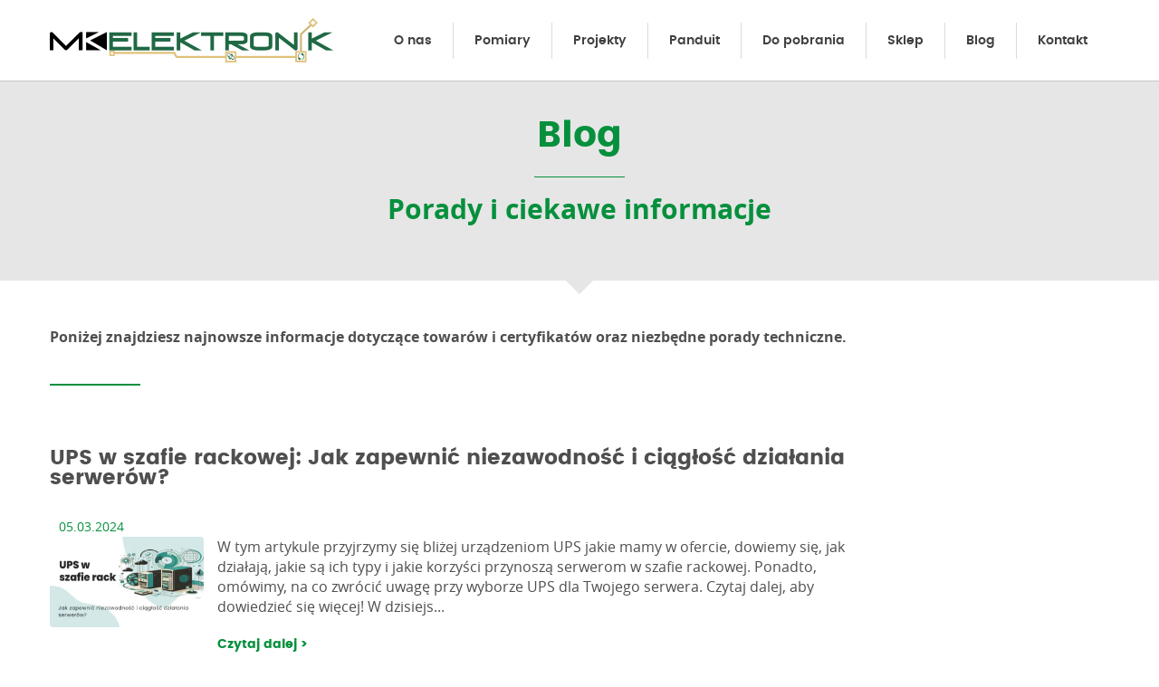

--- FILE ---
content_type: text/html
request_url: https://mkelektronik.pl/tag/bureau-veritas/
body_size: 22584
content:
<!DOCTYPE html>
<html lang="pl">
<head>
<!-- Google Tag Manager -->
<script>(function(w,d,s,l,i){w[l]=w[l]||[];w[l].push({'gtm.start':
new Date().getTime(),event:'gtm.js'});var f=d.getElementsByTagName(s)[0],
j=d.createElement(s),dl=l!='dataLayer'?'&l='+l:'';j.async=true;j.src=
'https://www.googletagmanager.com/gtm.js?id='+i+dl;f.parentNode.insertBefore(j,f);
})(window,document,'script','dataLayer','GTM-MMFZ5FP');</script>
<!-- End Google Tag Manager -->
<meta name="viewport" content="width=device-width, initial-scale=1">
<meta http-equiv="Content-Type" content="text/html; charset=utf-8" />
<meta name="Author" content="Informatyczna Obsługa" />
<style>
html, body, div, span, applet, object, iframe,
h1, h2, h3, h4, h5, h6, p, blockquote, pre,
a, abbr, acronym, address, big, cite, code,
del, dfn, em, img, ins, kbd, q, s, samp,
small, strike, strong, sub, sup, tt, var,
b, u, i, center,
dl, dt, dd, ol, ul, li,
fieldset, form, label, legend,
caption, tbody, tfoot, thead, tr, th, 
article, aside, canvas, details, embed, 
figure, figcaption, footer, header, hgroup, 
menu, nav, output, ruby, section, summary,
time, mark, audio, video {
margin: 0;
padding: 0;
font-size: 100%;
font: inherit;
vertical-align: baseline;
}
table ,td{
margin: 0;
font-size: 100%;
font: inherit;
vertical-align: baseline;
}
article, aside, details, figcaption, figure, 
footer, header, hgroup, menu, nav, section {
display: block;
}
body {
line-height: 1;
}
ol, ul {
list-style: none;
}
blockquote, q {
quotes: none;
}
blockquote:before, blockquote:after,
q:before, q:after {
content: '';
content: none;
}
table {
border-collapse: collapse;
border-spacing: 0;
}
a{text-decoration:none;}
/* =WordPress Core
-------------------------------------------------------------- */
.alignnone {
margin: 5px 20px 20px 0;
}
.aligncenter,
div.aligncenter {
display: block;
margin: 5px auto 5px auto;
}
.alignright {
float:right;
margin: 5px 0 20px 20px;
}
.alignleft {
float: left;
margin: 5px 20px 20px 0;
}
a img.alignright {
float: right;
margin: 5px 0 20px 20px;
}
a img.alignnone {
margin: 5px 20px 20px 0;
}
a img.alignleft {
float: left;
margin: 5px 20px 20px 0;
}
a img.aligncenter {
display: block;
margin-left: auto;
margin-right: auto;
}
.wp-caption {
background: #fff;
border: 1px solid #f0f0f0;
max-width: 96%; /* Image does not overflow the content area */
padding: 5px 3px 10px;
text-align: center;
}
.wp-caption.alignnone {
margin: 5px 20px 20px 0;
}
.wp-caption.alignleft {
margin: 5px 20px 20px 0;
}
.wp-caption.alignright {
margin: 5px 0 20px 20px;
}
.wp-caption img {
border: 0 none;
height: auto;
margin: 0;
max-width: 98.5%;
padding: 0;
width: auto;
}
.wp-caption p.wp-caption-text {
font-size: 11px;
line-height: 17px;
margin: 0;
padding: 0 4px 5px;
}
/* Text meant only for screen readers. */
.screen-reader-text {
clip: rect(1px, 1px, 1px, 1px);
position: absolute !important;
white-space: nowrap;
height: 1px;
width: 1px;
overflow: hidden;
}
.screen-reader-text:focus {
background-color: #f1f1f1;
border-radius: 3px;
box-shadow: 0 0 2px 2px rgba(0, 0, 0, 0.6);
clip: auto !important;
color: #21759b;
display: block;
font-size: 14px;
font-size: 0.875rem;
font-weight: bold;
height: auto;
left: 5px;
line-height: normal;
padding: 15px 23px 14px;
text-decoration: none;
top: 5px;
width: auto;
z-index: 100000; /* Above WP toolbar. */
}
.gallery {
margin-bottom: 20px;
}
.gallery-item {
float: left;
margin: 0 4px 4px 0;
overflow: hidden;
position: relative;
}
.gallery-columns-1 .gallery-item {
max-width: 100%;
}
.gallery-columns-2 .gallery-item {
max-width: 48%;
max-width: -webkit-calc(50% - 4px);
max-width:         calc(50% - 4px);
}
.gallery-columns-3 .gallery-item {
max-width: 32%;
max-width: -webkit-calc(33.3% - 4px);
max-width:         calc(33.3% - 4px);
}
.gallery-columns-4 .gallery-item {
max-width: 23%;
max-width: -webkit-calc(25% - 4px);
max-width:         calc(25% - 4px);
}
.gallery-columns-5 .gallery-item {
max-width: 19%;
max-width: -webkit-calc(20% - 4px);
max-width:         calc(20% - 4px);
}
.gallery-columns-6 .gallery-item {
max-width: 15%;
max-width: -webkit-calc(16.7% - 4px);
max-width:         calc(16.7% - 4px);
}
.gallery-columns-7 .gallery-item {
max-width: 13%;
max-width: -webkit-calc(14.28% - 4px);
max-width:         calc(14.28% - 4px);
}
.gallery-columns-8 .gallery-item {
max-width: 11%;
max-width: -webkit-calc(12.5% - 4px);
max-width:         calc(12.5% - 4px);
}
.gallery-columns-9 .gallery-item {
max-width: 9%;
max-width: -webkit-calc(11.1% - 4px);
max-width:         calc(11.1% - 4px);
}
.gallery-columns-1 .gallery-item:nth-of-type(1n),
.gallery-columns-2 .gallery-item:nth-of-type(2n),
.gallery-columns-3 .gallery-item:nth-of-type(3n),
.gallery-columns-4 .gallery-item:nth-of-type(4n),
.gallery-columns-5 .gallery-item:nth-of-type(5n),
.gallery-columns-6 .gallery-item:nth-of-type(6n),
.gallery-columns-7 .gallery-item:nth-of-type(7n),
.gallery-columns-8 .gallery-item:nth-of-type(8n),
.gallery-columns-9 .gallery-item:nth-of-type(9n) {
margin-right: 0;
}
.gallery-caption {
background-color: rgba(0, 0, 0, 0.7);
-webkit-box-sizing: border-box;
-moz-box-sizing:    border-box;
box-sizing:         border-box;
color: #fff;
font-size: 12px;
line-height: 1.5;
margin: 0;
max-height: 50%;
opacity: 0;
padding: 6px 8px;
position: absolute;
bottom: 0;
left: 0;
text-align: left;
width: 100%;
}
.gallery-caption:before {
content: "";
height: 100%;
min-height: 49px;
position: absolute;
top: 0;
left: 0;
width: 100%;
}
.gallery-item:hover .gallery-caption {
opacity: 1;
}
.entry-content .gallery-item a{border:none;}
.gallery-columns-7 .gallery-caption,
.gallery-columns-8 .gallery-caption,
.gallery-columns-9 .gallery-caption {
display: none;
}
.gallery{text-align:center;}
.gallery-item{display:inline-block;padding: 0 10px;float:none;}
.projekt:before,.fl-photo-content:before,.nowosci-thumb-wrap:after, .nowosci-thumb-wrap:before,#header a,#page-main a,  a:before,a:after,span:before,span:after,.menu-item{
/* Unfortunately, it doesn't seem posible to do exclude background-position from all, so just don't use any sprites */
transition: all .18s cubic-bezier(0.64,0.20,0.02,0.35);
-webkit-transition: all .18s cubic-bezier(0.64,0.20,0.02,0.35);
}
img {
transition: all .3s cubic-bezier(0.64,0.20,0.02,0.35);
-webkit-transition: all .3s cubic-bezier(0.64,0.20,0.02,0.35);
}
input, textarea, button, label, option, select, .button, .hndle {
transition: all .25s cubic-bezier(0.64,0.20,0.02,0.35);
-webkit-transition: all .25s cubic-bezier(0.64,0.20,0.02,0.35);
}
/* transitions mess all of these up in the WordPress Core */
#wpwrap #nav-menus-frame #menu-management-liquid li, 
.wp-picker-holder a {
transition: none;
-webkit-transition: none;
}
span.wpcf7-list-item {
display:inline!important;
}
@font-face {
font-family: 'poppins_semibold';
src: url('https://mkelektronik.pl/wp-content/themes/mkelektronik/fonts/poppins-semibold-webfont.woff2') format('woff2'),
url('https://mkelektronik.pl/wp-content/themes/mkelektronik/fonts/poppins-semibold-webfont.woff') format('woff');
font-weight: normal;
font-style: normal;
}
@font-face {
font-family: 'poppins_bold';
src: url('https://mkelektronik.pl/wp-content/themes/mkelektronik/fonts/poppins-bold-webfont.woff2') format('woff2'),
url('https://mkelektronik.pl/wp-content/themes/mkelektronik/fonts/poppins-bold-webfont.woff') format('woff');
font-weight: normal;
font-style: normal;
}
@font-face {
font-family: 'opensans_regular';
src: url('https://mkelektronik.pl/wp-content/themes/mkelektronik/fonts/opensans-regular-webfont.woff2') format('woff2'),
url('https://mkelektronik.pl/wp-content/themes/mkelektronik/fonts/opensans-regular-webfont.woff') format('woff');
font-weight: normal;
font-style: normal;
}
@font-face {
font-family: 'opensans_bold';
src: url('https://mkelektronik.pl/wp-content/themes/mkelektronik/fonts/opensans-bold-webfont.woff2') format('woff2'),
url('https://mkelektronik.pl/wp-content/themes/mkelektronik/fonts/opensans-bold-webfont.woff') format('woff');
font-weight: normal;
font-style: normal;
}
@font-face {
font-family: 'opensans_italic';
src: url('https://mkelektronik.pl/wp-content/themes/mkelektronik/fonts/opensans-italic-webfont.woff2') format('woff2'),
url('https://mkelektronik.pl/wp-content/themes/mkelektronik/fonts/opensans-italic-webfont.woff') format('woff');
font-weight: normal;
font-style: normal;
}
@font-face {
font-family: 'poppins_regular';
src: url('https://mkelektronik.pl/wp-content/themes/mkelektronik/fonts/poppins-regular-webfont.woff2') format('woff2'),
url('https://mkelektronik.pl/wp-content/themes/mkelektronik/fonts/poppins-regular-webfont.woff') format('woff');
font-weight: normal;
font-style: normal;
}
img{max-width:100%;height:auto;}
.wrap1090{width:100%;max-width:1090px;margin:0 auto;}
.wrap1170{width:100%;max-width:1170px;margin:0 auto;}
.left{float:left;}
.right{float:right;}
.ov{overflow:hidden;}
.clear{clear:both;}
body{color:#4f4f4f;font-family:opensans_regular}
h2{font-family:poppins_bold;font-size:23px;color:#06903d;}
h3{font-family:poppins_bold;font-size:20px;color:#06903d;margin:30px 0;}
h4{font-size:16px;color:#06903d;margin:15px 0;}
#page-header > div{padding-top:40px;}
#page-header{margin-bottom:50px;position:relative;height:220px;background:#e6e6e6;margin-top:90px;text-align:center;}
#page-header:after {
content:'';
position: absolute;
top: 100%;
left: 50%;
margin-left: -15px;
width: 0;
height: 0;
border-top: solid 15px #e6e6e6;
border-left: solid 15px transparent;
border-right: solid 15px transparent;
}
#page-header h1{color:#06903d;font-size:40px;font-family:poppins_bold;}
.linia{width:100px;border-top:1px solid #06903d;margin:0 auto;margin-top:25px;}
.linia2{width:100px;border-top:2px solid #06903d;margin:40px 0;}
#page-header h2{margin-top:20px;font-size:30px;font-family:opensans_bold}
#page-main{margin:20px auto;}
#header{top:0;position:absolute;width:100%;padding-top:25px;font-family:poppins_semibold;font-size:0;z-index:100001;}
#header-page{position:fixed;top:0;background:#fff;width:100%;padding:20px 0;font-family:poppins_semibold;font-size:0;z-index:100001;border-bottom:1px solid #c6c6c6;}
#nav-page li,#nav li{margin-top:5px;display:inline-block;}
#nav  li  a{color:#fff;display:block;padding:13px 25px;border-right:1px solid #2b2e31;font-size:14px;}
#nav-page li a{color:#3f3f3f;display:block;padding:13px 23px;border-right:1px solid #dbdbdb;font-size:14px;}
#nav-page  li:first-child:hover  a,#nav  li:first-child:hover  a{border-radius:3px 3px 0 0;}
#nav-page  li:hover a,#nav  li:hover a{color:#fff;background:#06903d;border-radius:3px;border-right:1px solid transparent;}
/*#nav-page  li:hover .sub-menu,#nav  li:hover .sub-menu{display:block;}*/
.sub-menu{display:none;position:absolute;z-index:10;}
.sub-menu{background:#06903d;border-radius:0 3px 3px 3px;}
#nav-page .sub-menu li,#nav .sub-menu li{display:list-item;float:none;padding:0 20px;}
#nav-page .sub-menu li a,#nav .sub-menu li a{border:none;color:#3f3f3f;border-top:1px solid #3f3f3f;padding:15px 0;background:transparent}
#nav-page .sub-menu li:first-child a,#nav .sub-menu li:first-child a{border:none;}
#nav-page .sub-menu li a:hover,#nav .sub-menu li a:hover{color:#fff;}
#nav-page li:last-child a{border-right: 1px solid transparent;}
.home-info h2{margin: 25px 0;}
.home-info{font-size:14px;}
.home-info a{display:inline-block;color:#06903d;margin-top:10px;font-size:16px;font-family:poppins_semibold}
.home-info a:hover{color:#3f3f3f;}
#footer{font-size:14px;background:#d7d7d7;overflow:hidden;color:#3f3f3f;font-family:poppins_regular}
#footer strong{font-family:poppins_bold;}
#footer a{color:#3f3f3f;}
#footer .left , #footer .right{padding:50px 0;}
.blue-bar{min-height:210px;color:#fff;}
.blue-bar a{display:inline-block;color:#fff !important;padding:10px;border:1px solid #fff;border-radius:3px;font-family:poppins_bold;}
.blue-bar p{margin:20px auto;}
.blue-bar a:hover{color:#06903d !important;border-color:#06903d;}
.nowosci-post{border-radius:5px;width:calc(50% - 20px);box-sizing:border-box;float:left;background:#f6f6f6;margin:10px;}
.nowosci-text,.nowosci-thumb{display:inline-block;float:left;box-sizing:border-box;}
.nowosci-text{width:calc(50% - 10px);}
.nowosci-thumb{}
.nowosci-thumb img{display:block;}
a{position:relative;}
#fbicontrigger{
opacity:0.95;
z-index:100;
top:-22px;
right:-66px;
position:absolute;
width:44px;
height:66px;
background-image:url('https://mkelektronik.pl/wp-content/themes/mkelektronik/img/fb.png')
}
#fbplugin{border:22px solid #3f5aa6;
border-radius:0 0 5px 0;
position:fixed;
z-index:100;
background-color:#3f5aa6;
left:-344px;
width:300px;
top:150px;
}
.nowosci-text{font-family:opensans_regular;font-size:14px;color:#3f3f3f;line-height:150%;padding:10px;}
.nowosci-post:nth-child(3n){clear:left;}
.nowosci-thumb{position:relative;}
.nowosci-post h3{color:#06903d;padding-top:15px;font-size:18px;font-family:poppins_bold;min-height:55px;padding-bottom:5px;}
.nowosci-thumb-wrap{
position:relative;display:block;width:calc(50% + 10px);float:left;
}
.nowosci-thumb-wrap:before, .nowosci-thumb-wrap:after{
box-sizing: border-box;
content: " ";
position: absolute;
display: block;
height: 50%;
width: 100%;
border: 10px solid #f6f6f6;
border-left:none;    
background:#06903d;
z-index:100;
opacity:0;
pointer-events:none;
}
.nowosci-post:hover .nowosci-thumb-wrap:before,.nowosci-post:hover .nowosci-thumb-wrap:after{opacity:0.7;}
.nowosci-thumb-wrap:before {
top:0;
right: 0;
border-bottom: 20px solid transparent;
border-top: 0;
}
.nowosci-thumb-wrap:after {
bottom:0;
right: 0;
border-top: 20px solid transparent;
border-bottom: 0;
}
.nowosci-thumb:before, .nowosci-thumb:after {
box-sizing: border-box;
content: " ";
position: absolute;
display: block;
height: 50%;
width: 100%;
border: 10px solid #f6f6f6;
border-left:none;    
}
.nowosci-thumb:before {
top:0;
right: 0;
border-bottom: 20px solid transparent;
border-top: 0;
}
.nowosci-thumb:after {
bottom:0;
right: 0;
border-top: 20px solid transparent;
border-bottom: 0;
}
.nowosci-post:nth-child(3n) > div ,.nowosci-post:nth-child(4n) > div{float:right;}
.nowosci-post:nth-child(3n) .nowosci-thumb-wrap .nowosci-thumb:before,.nowosci-post:nth-child(4n) .nowosci-thumb-wrap .nowosci-thumb:before,.nowosci-post:nth-child(3n) .nowosci-thumb-wrap:before,.nowosci-post:nth-child(4n) .nowosci-thumb-wrap:before{border-right:none;border-left:10px solid #f6f6f6;}
.nowosci-post:nth-child(3n) .nowosci-thumb-wrap .nowosci-thumb:after,.nowosci-post:nth-child(4n) .nowosci-thumb-wrap .nowosci-thumb:after,.nowosci-post:nth-child(3n) .nowosci-thumb-wrap:after,.nowosci-post:nth-child(4n) .nowosci-thumb-wrap:after{border-right:none;border-left:10px solid #f6f6f6;}
.blog-post a{margin-top:20px;}
.blog-post{
width:calc(33% - 20px);float:left;margin:50px 10px 10px;
}
#blog-list h3{font-family:opensans_bold;font-size:18px;color:#3f3f3f;margin-bottom:10px;line-height:140%;}
#blog-list a{display:block;color:#3f3f3f;font-family:poppins_bold}
#blog-list p{font-family:opensans_regular;font-size:14px;color:#fff;line-height:180%;}
#blog-list .blog-a{color:#fff;font-size:16px;display:inline;margin-left:20px;font-family:poppins_regular;}
#blog-list h4{font-family:poppins_bold;display:inline;font-size:27px;color:#3f3f3f;margin-left:10px;}
#footer-before{background:#e6e6e6;overflow:hidden;}
#footer-before .column{width:calc(33% - 1px);float:left;text-align:center;padding:55px 0;}
.column:nth-child(2){border-left:1px solid #d7d7d7;border-right:1px solid #d7d7d7;}
#footer-before h3{margin-top:15px;font-family:poppins_bold;font-size:26px;color:#06903d;}
#footer-before a {color:#3f3f3f;}
#footer-before p{font-size:14px;line-height:150%;color:#3f3f3f;margin:20px auto;}
#footer-before .foot-a{font-family:poppins_semibold;display:inline-block; color:#06903d ; padding:10px;border:1px solid #06903d;border-radius:5px;margin-bottom:20px;}
#footer-before .foot-a:hover{color:#3f3f3f;border-color:#3f3f3f;}
#up{margin-left:20px;margin-top:-15px;}
#io-slider{position:relative;min-height:740px;width:100%;overflow:hidden;}
#io-slider img{min-width:100%;height:auto;max-width:none;margin-left:50%;transform:translateX(-50%);}
.slajd{width:100%;position:absolute;}
.slajd_content{color:#fff;text-align:center;width:900px;left:50%;margin-left:-450px;top:260px;position:absolute;}
.linijka{width:100px;border-top:1px solid #fff;margin:25px auto;}
.slajd_tytul{font-family:poppins_bold;font-size:28px;}
.slajd_tresc{font-family:opensans_regular;font-size:25px;}
.slajd a{display:inline-block;margin-top:40px;color:#fff;font-family:poppins_bold;font-size:18px; padding:15px 50px;border-radius:3px;border:1px solid #c0b9b8;}
.slajd a:hover{background:#06903d;border-color:#06903d;}
#slajd_buttons{list-style:none;width:100%;text-align:center;position:absolute;z-index:10000;bottom:65px;color:#fff;}
#slajd_buttons li{margin:0 8px;width:21px;height:19px;display:inline-block;cursor:pointer;background:url('https://mkelektronik.pl/wp-content/themes/mkelektronik/img/nav.png');background-position:0 19px;}
.slajd_arrows{cursor:pointer;position:absolute;width:26px;height:49px;top:50%;margin-top:-25px;background:url('https://mkelektronik.pl/wp-content/themes/mkelektronik/img/arrows.png');z-index:100000;}
#slajd_prev{left:25px;}
#slajd_next{background-position:0 49px;right:25px;}
#slajd_buttons li:hover{background-position:0 0;}
#slajd_buttons .active_button{background-position:0 0;}
#pagin{margin:30px 0;overflow:hidden; text-align:center;color:#06903d;font-family:poppins_semibold;}
#pagin a{padding:0 10px;color:#06903d;font-family:poppins_semibold;}
.kiwi-logo-carousel img{
-webkit-filter: grayscale(100%);
-moz-filter: grayscale(100%);
-ms-filter: grayscale(100%);
-o-filter: grayscale(100%);
filter: grayscale(100%);
opacity:0.6;
filter: gray; /* IE 6-9 */
}
.kiwi-logo-carousel img:hover{
-webkit-filter: grayscale(0%);
-moz-filter: grayscale(0%);
-ms-filter: grayscale(0%);
-o-filter: grayscale(0%);
filter: grayscale(0%);
opacity:1;
filter: gray; /* IE 6-9 */
}
.page-left{float:left;width: calc(100% - 270px)}
.page-right{float:right;width:270px;margin-bottom:50px;margin-top:40px;}
.ramka {border-top:1px solid #06903d; border-bottom:1px solid #06903d;padding:40px ;color:#4f4f4f;font-family:poppins_bold;}
.ramka a{color:#06903d;}
#sidebar-menu li{position:relative;margin-bottom:1px;font-family:poppins_bold;font-size:16px; }
#sidebar-menu a:after{color:#06903d;content:">";position:absolute;right:10px;top:17px;font-size:25px;font-family:poppins_regular}
#sidebar-menu a{color:#06903d;display:block;padding:20px 15px;background:#f6f6f6;}
#sidebar-menu a:hover{color:#fff;background:#06903d;}
#sidebar-menu a:hover:after{color:#fff;}
#news-box{margin-top:20px;padding:30px 10px;background:url('https://mkelektronik.pl/wp-content/themes/mkelektronik/img/newsbg.jpg');width:250px;text-align:center;}
#news-box span:nth-child(1){line-height:130%;color:#1cc35f;font-family:poppins_bold;font-size:23px;}
#news-box span:nth-child(2){line-height:160%;color:#fff;font-family:opensans_regular;font-size:14px;margin:20px 0 30px;display:inline-block;}
#news-box  a{display:inline-block;color:#fff;font-family:poppins_bold;font-size:16px;border-radius:3px; border:1px solid #fff;padding:15px 25px;}
#news-box  a:hover{color:#fff;background:#1cc35f;border-color:#1cc35f;}
#blog-box {border:1px solid #06903d;margin:25px 0;padding:5px;}
#blog-box legend {margin-bottom:15px;color:#06903d;font-family:poppins_semibold;font-size:16px;padding-right:10px;padding-left:5px;}
#blog-box h3{display:block; color:#3f3f3f;font-family:opensans_bold;margin-bottom:20px;line-height:150%;}
#blog-box a{display:block;margin-top:20px;font-family:poppins_bold;color:#3f3f3f;}
#blog-box  p{font-family:opensans_regular;color:#4f4f4f;font-size:14px;line-height:150%;}
.fl-builder-content h1, .page-left h1{font-size:23px;margin-bottom:30px;font-family:poppins_bold;}
.fl-builder-content h2, .page-left h2{font-size:16px;margin-bottom:20px;font-family:poppins_bold;color:#06903d;}
#page-main .fl-builder-content{font-size:16px;}
.fl-builder-content ul{margin-left:30px;list-style-image: url('https://mkelektronik.pl/wp-content/themes/mkelektronik/img/lista.png');}
.fl-builder-content li{padding-left:20px;color:#4f4f4f;font-size:16px;}
.page-left,.fl-builder-content {font-family:opensans_regular;font-size:16px;color:#4f4f4f;line-height:150%;}
.fl-builder-content strong{font-family:opensans_bold;}
.fl-builder-content a{color:#06903d;}
.page-left p,.fl-builder-content p{margin-bottom:20px;}
iframe {max-width:100%;}
.blog-item h3{display:inline-block;font-family:poppins_bold;font-size:23px;color:#4f4f4f;margin-bottom:30px;}
.blog-item{margin-bottom:30px;line-height:140%;overflow:hidden;}
.blog-item .right a{display:block;font-family:poppins_bold;font-size:14px;color:#06903d;margin-top:20px;}
.blog-item .left a:hover:before{opacity:0.7;}
.blog-item .left a:before{
content:"";
position:absolute;
background:#06903d;  
width:100%;
height:100%;
border-radius:4px;
opacity:0;
}
.blog-item .left a{display:block;position:relative;}
.blog-item img{width:170px;height:100px;border-radius:4px;display:block;}
.blog-item .left{width:170px;}
.blog-item .right{width: calc(100% - 200px);padding:0 15px;}
.blog-date{display:inline-block;padding-left:10px;font-family:opensans_regular;color:#06903d;font-size:14px;}
#page-main td{vertical-align:top;}
#page-main td img{max-width:none;padding:0 10px;}
.form{background:#f6f6f6;}
.formix{display:block;text-align:center;font-family:poppins_bold;font-size:23px;color:#4f4f4f;padding-bottom:20px;border-bottom:1px solid #fff;}
.formix2{padding:20px;}
.form input,.form textarea{outline:none;color:#06903d;font-family:opensans_italic;width:100%;border:none;border-bottom:1px solid #4f4f4f;padding:20px 0 20px;background:transparent;margin-top:10px;}
.form input:focus,.form textarea:focus{border-bottom:1px solid #06903d;}
.form input[type=submit]{cursor:pointer;width:auto !important;color:#06903d;background:transparent;border: 1px solid #06903d;border-radius:3px;padding:10px 20px;font-family:poppins_semibold;font-size:16px;}
.form input[type=submit]:hover{background:#06903d;color:#fff;}
#nowosci-link{color:#273273;font-family:poppins_bold;font-size:27px;}
#nowosci2{font-family:poppins_regular;color:#6c6c6c;font-size:16px;}
.wpcf7-form-control wpcf7-submit{cursor:pointer;width:auto !important;color:#06903d;background:transparent;border: 1px solid #06903d;border-radius:3px;padding:10px 20px;font-family:poppins_semibold;font-size:16px;}
.projekt{float:left;width:calc(33.3% - 16px);padding:8px;position:relative;}
.contentp a{z-index:5;font-family:poppins_bold;font-size:18px;display:block;position:absolute;right:0;bottom:0;left:0;color:#fff;padding:25px;}
.projekt img{border-radius:4px;}
.projekt:hover:before{opacity:1;}
.projekt:before{opacity:0;pointer-events: none;content:"";position:absolute;z-index:10;background:url('https://mkelektronik.pl/wp-content/themes/mkelektronik/img/pdf.png') center center no-repeat rgba(0,0,0,0.65);width:calc(100% - 20px);height:calc(100% - 20px);border-radius:8px;}
.cien{position:absolute;z-index:4;bottom:10px;border-radius:0 0 4px 4px ;pointer-events: none;
width:calc(100% - 20px);height:50%;
background: -moz-linear-gradient(bottom, rgba(0,0,0,0) 0%, rgba(0, 0, 0, 0.89) 100%);
background: -webkit-gradient(linear, left bottom, left bottom, color-stop(0%,rgba(0,0,0,0.65)), color-stop(100%,rgba(0,0,0,0)));
background: -webkit-linear-gradient(top, rgba(0,0,0,0) 0%,rgba(0, 0, 0, 0.89) 100%);
background: -o-linear-gradient(bottom, rgba(0,0,0,0) 0%,rgba(0, 0, 0, 0.89) 100%);
background: -ms-linear-gradient(bottom, rgba(0,0,0,0) 0%,rgba(0, 0, 0, 0.89) 100%);
background: linear-gradient(to bottom, rgba(0,0,0,0) 0%,rgba(0, 0, 0, 0.89) 100%);
filter: progid:DXImageTransform.Microsoft.gradient( startColorstr='#a6000000', endColorstr='#00000000',GradientType=0 );
}
blockquote {position:relative;margin-left:100px;border-left: 2px solid #06903d;padding-left:30px;}
blockquote:before{content:url('https://mkelektronik.pl/wp-content/themes/mkelektronik/img/cytat.png');position:absolute;left:-60px;top:50%;margin-top:-15px;}
.rozwiazanie a{position:relative;display:block;width:calc(100% - 30px);font-family:poppins_bold;font-size:23px;color:#4f4f4f;padding:30px 0;border-bottom:1px solid #06903d;}
.rozwiazanie a:after{content:"Czytaj więcej";position:absolute;top:30px;right:0;font-family:opensans_bold;font-size:16px;}
.single-left{padding:0 20px;}
.single-h{display:inline;line-height:150%;}
.single-date{font-family:opensans_regular;color:#06903d;font-size:14px;padding-left:25px;}
.page-left .simplesocialbuttons button:after{height:25px;line-height:25px;}
.page-left .simplesocialbuttons.simplesocialbuttons_inline.simplesocial-sm-round button{padding-top:0;padding-bottom:0;height:25px;}
.social{color:#06903d;font-family:poppins_regular;border:1px solid #06903d;margin:30px 0 45px;padding:5px;}
.social strong{font-family:poppins_bold;}
.social legend{padding-right:15px;margin-bottom:5px;padding-left:5px;}
.bl-date{color:#fff;font-size:12px;font-family:opensans_italic;margin-bottom:5px;}
#post-8 .fl-col-small .fl-photo-content:before{	content:"";
position:absolute;
background:#06903d;  
width:100%;
height:100%;
border-radius:4px;
opacity:0;}
#post-8 .fl-col-small .fl-photo-content:hover:before{opacity:0.7;}
#trigger{display:none;padding-right:20px;}
#trigger-x{display:none;}
#trigger-h{display:none;position:fixed;top:0;width:100%;height:52px;background:url('https://mkelektronik.pl/wp-content/themes/mkelektronik/img/triggerh.png') no-repeat center #06903d;z-index:99;}
#header-page .clear{display:none;}
#mobile-header {display:none;padding-top:25px;}
#header .scrollex{display:none;}
.category-blog ul{
display: block;
list-style-type: disc;
-webkit-margin-before: 1em;
-webkit-margin-after: 1em;
-webkit-margin-start: 0px;
-webkit-margin-end: 0px;
-webkit-padding-start: 40px;
}
.entry-content {font-family:opensans_regular;}
.category-blog em{
font-family: opensans_italic;	
}
.category-blog strong{font-family:opensans_bold}
.category-blog a{color:#06903d;font-family:opensans_bold;}
body .blocks-gallery-grid, body .wp-block-gallery{display:flex;}
@media screen and (max-width: 1169px) {
#header-page{width:calc(100% - 20px);padding-left:10px;padding-right:10px;}
}
@media screen and (max-width: 1169px) {
.slajd_content{width:80%;margin:0 10%;left:0;}
}	
@media screen and (max-width: 768px) {
#mobile-header{display:block;}
#header-page .clear{display:block;}
.projekt{float:none;width:calc(100% - 20px);}
.ramka{text-align:center;line-height:150%;}
table td{display:block;width:100%;float:none;height:auto !important;padding:10px !important}
table tr{height:auto !important}
#page-main td img{padding:0 !important;}
.pageh{padding-bottom:0 !important;background:transparent !important;}
#menu-menu{display:none;}
.page-right{display:none;}
.page-left{width:calc(100% - 20px);padding:10px;}
.blog-item .left, .blog-item .right{width:calc(100% - 20px);padding:10px;float:none;}
.blog-item h3{padding:10px;margin-bottom:5px;}
.blog-item img{width:100%;height:auto;}
.blog-item .left a{height:200px;overflow:hidden;}
#page-header{height:auto;padding-bottom:40px;}
#nav-page #trigger-x{display:block;float:right;padding-right:23px;padding-bottom:30px;}
#logo-w{display:none;}
#header-page {z-index:102;position:absolute;overflow-y: auto;background:rgba(6,139,60,0.96);padding-bottom:100px;border:none;}
#nav-page li {padding:10px 0;display:list-item;float:none;width:auto;}
#nav-page ul > li {border-bottom:1px solid #31a05d;}
#nav-page ul > li:last-child{border:none;}
#nav-page ul > li > a{color:#fff;}
#nav-page li a {border:none;text-align:right;}
#nav-page ul{width:100%;}
#nav-page > .right{float:none;}
#nav-page  .sub-menu{background:transparent;display:block;position:static;opacity:1;visibility:visible;}
#nav-page  ul li .sub-menu  li a,#nav-page ul li .sub-menu  li{border:none;}
.pagem{display:none;}
#trigger{display:block;}
#main-logo{max-width:313px;width:calc(100% - 140px);padding-left:20px;}
.nowosci-post h3{line-height:150%;}
.slajd_content{top:160px;}
.bx-wrapper ul li{min-width:120px;}
.slajd_arrows{display:none;}
.nowosci-post{background:#fff;width:100%;margin:0;box-sizing:border-box;}
.nowosci-text{font-size:0;}
.nowosci-text h3{font-size:20px;}
.nowosci-thumb-wrap,.nowosci-text,.nowosci-thumb{float:none;width:100%;}
.nowosci-thumb-wrap:before,.nowosci-thumb-wrap:after,.nowosci-thumb:before,.nowosci-thumb:after{display:none;}
.nowosci-thumb-wrap{border-radius:7px;overflow:hidden;max-height:200px;}
.nowosci-thumb-wrap img{border-radius:5px;width:100%;margin-top:-35%;}
#blog-list h4{display:block;}
#blog-list .blog-a{display:block;margin: 20px 10px;}
.blog-post{width:100%;float:none;border-bottom:1px solid #fff;margin:50px 0 10px;}
.blog-post:last-child{border:none;}
#footer-before{display:none;}
#footer .left{float:none;width:70%;padding:10px;}
#footer .right{float:none;width:70%;padding:10px;}
#footer{padding:40px 20px;position:relative;}
#dir{position:absolute;right:20px;width:auto !important;}
#up{margin-top:-60px;}
#nav-page li:hover a, #nav li:hover a{background:transparent;}
.rozwiazanie a:after{display:block;position:static;text-align:right;}
.rozwiazanie:last-child a{border:none;}
.menu-hidden{display:none;}
}</style>
<script type="text/javascript" data-cookieconsent="ignore">
window.dataLayer = window.dataLayer || [];
function gtag() {
dataLayer.push(arguments);
}
gtag("consent", "default", {
ad_personalization: "denied",
ad_storage: "denied",
ad_user_data: "denied",
analytics_storage: "denied",
functionality_storage: "denied",
personalization_storage: "denied",
security_storage: "granted",
wait_for_update: 500,
});
gtag("set", "ads_data_redaction", true);
</script>
<script type="text/javascript" data-cookieconsent="ignore">
(function (w, d, s, l, i) {
w[l] = w[l] || [];
w[l].push({'gtm.start': new Date().getTime(), event: 'gtm.js'});
var f = d.getElementsByTagName(s)[0], j = d.createElement(s), dl = l !== 'dataLayer' ? '&l=' + l : '';
j.async = true;
j.src = 'https://www.googletagmanager.com/gtm.js?id=' + i + dl;
f.parentNode.insertBefore(j, f);
})(
window,
document,
'script',
'dataLayer',
'GTM-MMFZ5FP'
);
</script>
<script type="text/javascript"
id="Cookiebot"
src="https://consent.cookiebot.com/uc.js"
data-implementation="wp"
data-cbid="d16d85bb-d2a2-43bf-88cd-81eb9bc80bf7"
data-blockingmode="auto"
></script>
<title>Bureau Veritas &#8211; MK Elektronik</title>
<meta name='robots' content='max-image-preview:large' />
<link rel="alternate" type="application/rss+xml" title="MK Elektronik &raquo; Kanał z wpisami otagowanymi jako Bureau Veritas" href="https://mkelektronik.pl/tag/bureau-veritas/feed/" />
<style>
.lazyload,
.lazyloading {
max-width: 100%;
}
</style>
<style id='wp-img-auto-sizes-contain-inline-css' type='text/css'>
img:is([sizes=auto i],[sizes^="auto," i]){contain-intrinsic-size:3000px 1500px}
/*# sourceURL=wp-img-auto-sizes-contain-inline-css */
</style>
<!-- <link rel='stylesheet' id='bxslider-css-css' href='https://mkelektronik.pl/wp-content/plugins/kiwi-logo-carousel/third-party/jquery.bxslider/jquery.bxslider.css?ver=6.9' type='text/css' media='' /> -->
<!-- <link rel='stylesheet' id='kiwi-logo-carousel-styles-css' href='https://mkelektronik.pl/wp-content/plugins/kiwi-logo-carousel/custom-styles.css?ver=6.9' type='text/css' media='' /> -->
<link rel="stylesheet" type="text/css" href="//mkelektronik.pl/wp-content/cache/wpfc-minified/7w2vytkr/2li4m.css" media="all"/>
<style id='wp-block-library-inline-css' type='text/css'>
:root{--wp-block-synced-color:#7a00df;--wp-block-synced-color--rgb:122,0,223;--wp-bound-block-color:var(--wp-block-synced-color);--wp-editor-canvas-background:#ddd;--wp-admin-theme-color:#007cba;--wp-admin-theme-color--rgb:0,124,186;--wp-admin-theme-color-darker-10:#006ba1;--wp-admin-theme-color-darker-10--rgb:0,107,160.5;--wp-admin-theme-color-darker-20:#005a87;--wp-admin-theme-color-darker-20--rgb:0,90,135;--wp-admin-border-width-focus:2px}@media (min-resolution:192dpi){:root{--wp-admin-border-width-focus:1.5px}}.wp-element-button{cursor:pointer}:root .has-very-light-gray-background-color{background-color:#eee}:root .has-very-dark-gray-background-color{background-color:#313131}:root .has-very-light-gray-color{color:#eee}:root .has-very-dark-gray-color{color:#313131}:root .has-vivid-green-cyan-to-vivid-cyan-blue-gradient-background{background:linear-gradient(135deg,#00d084,#0693e3)}:root .has-purple-crush-gradient-background{background:linear-gradient(135deg,#34e2e4,#4721fb 50%,#ab1dfe)}:root .has-hazy-dawn-gradient-background{background:linear-gradient(135deg,#faaca8,#dad0ec)}:root .has-subdued-olive-gradient-background{background:linear-gradient(135deg,#fafae1,#67a671)}:root .has-atomic-cream-gradient-background{background:linear-gradient(135deg,#fdd79a,#004a59)}:root .has-nightshade-gradient-background{background:linear-gradient(135deg,#330968,#31cdcf)}:root .has-midnight-gradient-background{background:linear-gradient(135deg,#020381,#2874fc)}:root{--wp--preset--font-size--normal:16px;--wp--preset--font-size--huge:42px}.has-regular-font-size{font-size:1em}.has-larger-font-size{font-size:2.625em}.has-normal-font-size{font-size:var(--wp--preset--font-size--normal)}.has-huge-font-size{font-size:var(--wp--preset--font-size--huge)}.has-text-align-center{text-align:center}.has-text-align-left{text-align:left}.has-text-align-right{text-align:right}.has-fit-text{white-space:nowrap!important}#end-resizable-editor-section{display:none}.aligncenter{clear:both}.items-justified-left{justify-content:flex-start}.items-justified-center{justify-content:center}.items-justified-right{justify-content:flex-end}.items-justified-space-between{justify-content:space-between}.screen-reader-text{border:0;clip-path:inset(50%);height:1px;margin:-1px;overflow:hidden;padding:0;position:absolute;width:1px;word-wrap:normal!important}.screen-reader-text:focus{background-color:#ddd;clip-path:none;color:#444;display:block;font-size:1em;height:auto;left:5px;line-height:normal;padding:15px 23px 14px;text-decoration:none;top:5px;width:auto;z-index:100000}html :where(.has-border-color){border-style:solid}html :where([style*=border-top-color]){border-top-style:solid}html :where([style*=border-right-color]){border-right-style:solid}html :where([style*=border-bottom-color]){border-bottom-style:solid}html :where([style*=border-left-color]){border-left-style:solid}html :where([style*=border-width]){border-style:solid}html :where([style*=border-top-width]){border-top-style:solid}html :where([style*=border-right-width]){border-right-style:solid}html :where([style*=border-bottom-width]){border-bottom-style:solid}html :where([style*=border-left-width]){border-left-style:solid}html :where(img[class*=wp-image-]){height:auto;max-width:100%}:where(figure){margin:0 0 1em}html :where(.is-position-sticky){--wp-admin--admin-bar--position-offset:var(--wp-admin--admin-bar--height,0px)}@media screen and (max-width:600px){html :where(.is-position-sticky){--wp-admin--admin-bar--position-offset:0px}}
/*# sourceURL=wp-block-library-inline-css */
</style><style id='global-styles-inline-css' type='text/css'>
:root{--wp--preset--aspect-ratio--square: 1;--wp--preset--aspect-ratio--4-3: 4/3;--wp--preset--aspect-ratio--3-4: 3/4;--wp--preset--aspect-ratio--3-2: 3/2;--wp--preset--aspect-ratio--2-3: 2/3;--wp--preset--aspect-ratio--16-9: 16/9;--wp--preset--aspect-ratio--9-16: 9/16;--wp--preset--color--black: #000000;--wp--preset--color--cyan-bluish-gray: #abb8c3;--wp--preset--color--white: #ffffff;--wp--preset--color--pale-pink: #f78da7;--wp--preset--color--vivid-red: #cf2e2e;--wp--preset--color--luminous-vivid-orange: #ff6900;--wp--preset--color--luminous-vivid-amber: #fcb900;--wp--preset--color--light-green-cyan: #7bdcb5;--wp--preset--color--vivid-green-cyan: #00d084;--wp--preset--color--pale-cyan-blue: #8ed1fc;--wp--preset--color--vivid-cyan-blue: #0693e3;--wp--preset--color--vivid-purple: #9b51e0;--wp--preset--gradient--vivid-cyan-blue-to-vivid-purple: linear-gradient(135deg,rgb(6,147,227) 0%,rgb(155,81,224) 100%);--wp--preset--gradient--light-green-cyan-to-vivid-green-cyan: linear-gradient(135deg,rgb(122,220,180) 0%,rgb(0,208,130) 100%);--wp--preset--gradient--luminous-vivid-amber-to-luminous-vivid-orange: linear-gradient(135deg,rgb(252,185,0) 0%,rgb(255,105,0) 100%);--wp--preset--gradient--luminous-vivid-orange-to-vivid-red: linear-gradient(135deg,rgb(255,105,0) 0%,rgb(207,46,46) 100%);--wp--preset--gradient--very-light-gray-to-cyan-bluish-gray: linear-gradient(135deg,rgb(238,238,238) 0%,rgb(169,184,195) 100%);--wp--preset--gradient--cool-to-warm-spectrum: linear-gradient(135deg,rgb(74,234,220) 0%,rgb(151,120,209) 20%,rgb(207,42,186) 40%,rgb(238,44,130) 60%,rgb(251,105,98) 80%,rgb(254,248,76) 100%);--wp--preset--gradient--blush-light-purple: linear-gradient(135deg,rgb(255,206,236) 0%,rgb(152,150,240) 100%);--wp--preset--gradient--blush-bordeaux: linear-gradient(135deg,rgb(254,205,165) 0%,rgb(254,45,45) 50%,rgb(107,0,62) 100%);--wp--preset--gradient--luminous-dusk: linear-gradient(135deg,rgb(255,203,112) 0%,rgb(199,81,192) 50%,rgb(65,88,208) 100%);--wp--preset--gradient--pale-ocean: linear-gradient(135deg,rgb(255,245,203) 0%,rgb(182,227,212) 50%,rgb(51,167,181) 100%);--wp--preset--gradient--electric-grass: linear-gradient(135deg,rgb(202,248,128) 0%,rgb(113,206,126) 100%);--wp--preset--gradient--midnight: linear-gradient(135deg,rgb(2,3,129) 0%,rgb(40,116,252) 100%);--wp--preset--font-size--small: 13px;--wp--preset--font-size--medium: 20px;--wp--preset--font-size--large: 36px;--wp--preset--font-size--x-large: 42px;--wp--preset--spacing--20: 0.44rem;--wp--preset--spacing--30: 0.67rem;--wp--preset--spacing--40: 1rem;--wp--preset--spacing--50: 1.5rem;--wp--preset--spacing--60: 2.25rem;--wp--preset--spacing--70: 3.38rem;--wp--preset--spacing--80: 5.06rem;--wp--preset--shadow--natural: 6px 6px 9px rgba(0, 0, 0, 0.2);--wp--preset--shadow--deep: 12px 12px 50px rgba(0, 0, 0, 0.4);--wp--preset--shadow--sharp: 6px 6px 0px rgba(0, 0, 0, 0.2);--wp--preset--shadow--outlined: 6px 6px 0px -3px rgb(255, 255, 255), 6px 6px rgb(0, 0, 0);--wp--preset--shadow--crisp: 6px 6px 0px rgb(0, 0, 0);}:where(.is-layout-flex){gap: 0.5em;}:where(.is-layout-grid){gap: 0.5em;}body .is-layout-flex{display: flex;}.is-layout-flex{flex-wrap: wrap;align-items: center;}.is-layout-flex > :is(*, div){margin: 0;}body .is-layout-grid{display: grid;}.is-layout-grid > :is(*, div){margin: 0;}:where(.wp-block-columns.is-layout-flex){gap: 2em;}:where(.wp-block-columns.is-layout-grid){gap: 2em;}:where(.wp-block-post-template.is-layout-flex){gap: 1.25em;}:where(.wp-block-post-template.is-layout-grid){gap: 1.25em;}.has-black-color{color: var(--wp--preset--color--black) !important;}.has-cyan-bluish-gray-color{color: var(--wp--preset--color--cyan-bluish-gray) !important;}.has-white-color{color: var(--wp--preset--color--white) !important;}.has-pale-pink-color{color: var(--wp--preset--color--pale-pink) !important;}.has-vivid-red-color{color: var(--wp--preset--color--vivid-red) !important;}.has-luminous-vivid-orange-color{color: var(--wp--preset--color--luminous-vivid-orange) !important;}.has-luminous-vivid-amber-color{color: var(--wp--preset--color--luminous-vivid-amber) !important;}.has-light-green-cyan-color{color: var(--wp--preset--color--light-green-cyan) !important;}.has-vivid-green-cyan-color{color: var(--wp--preset--color--vivid-green-cyan) !important;}.has-pale-cyan-blue-color{color: var(--wp--preset--color--pale-cyan-blue) !important;}.has-vivid-cyan-blue-color{color: var(--wp--preset--color--vivid-cyan-blue) !important;}.has-vivid-purple-color{color: var(--wp--preset--color--vivid-purple) !important;}.has-black-background-color{background-color: var(--wp--preset--color--black) !important;}.has-cyan-bluish-gray-background-color{background-color: var(--wp--preset--color--cyan-bluish-gray) !important;}.has-white-background-color{background-color: var(--wp--preset--color--white) !important;}.has-pale-pink-background-color{background-color: var(--wp--preset--color--pale-pink) !important;}.has-vivid-red-background-color{background-color: var(--wp--preset--color--vivid-red) !important;}.has-luminous-vivid-orange-background-color{background-color: var(--wp--preset--color--luminous-vivid-orange) !important;}.has-luminous-vivid-amber-background-color{background-color: var(--wp--preset--color--luminous-vivid-amber) !important;}.has-light-green-cyan-background-color{background-color: var(--wp--preset--color--light-green-cyan) !important;}.has-vivid-green-cyan-background-color{background-color: var(--wp--preset--color--vivid-green-cyan) !important;}.has-pale-cyan-blue-background-color{background-color: var(--wp--preset--color--pale-cyan-blue) !important;}.has-vivid-cyan-blue-background-color{background-color: var(--wp--preset--color--vivid-cyan-blue) !important;}.has-vivid-purple-background-color{background-color: var(--wp--preset--color--vivid-purple) !important;}.has-black-border-color{border-color: var(--wp--preset--color--black) !important;}.has-cyan-bluish-gray-border-color{border-color: var(--wp--preset--color--cyan-bluish-gray) !important;}.has-white-border-color{border-color: var(--wp--preset--color--white) !important;}.has-pale-pink-border-color{border-color: var(--wp--preset--color--pale-pink) !important;}.has-vivid-red-border-color{border-color: var(--wp--preset--color--vivid-red) !important;}.has-luminous-vivid-orange-border-color{border-color: var(--wp--preset--color--luminous-vivid-orange) !important;}.has-luminous-vivid-amber-border-color{border-color: var(--wp--preset--color--luminous-vivid-amber) !important;}.has-light-green-cyan-border-color{border-color: var(--wp--preset--color--light-green-cyan) !important;}.has-vivid-green-cyan-border-color{border-color: var(--wp--preset--color--vivid-green-cyan) !important;}.has-pale-cyan-blue-border-color{border-color: var(--wp--preset--color--pale-cyan-blue) !important;}.has-vivid-cyan-blue-border-color{border-color: var(--wp--preset--color--vivid-cyan-blue) !important;}.has-vivid-purple-border-color{border-color: var(--wp--preset--color--vivid-purple) !important;}.has-vivid-cyan-blue-to-vivid-purple-gradient-background{background: var(--wp--preset--gradient--vivid-cyan-blue-to-vivid-purple) !important;}.has-light-green-cyan-to-vivid-green-cyan-gradient-background{background: var(--wp--preset--gradient--light-green-cyan-to-vivid-green-cyan) !important;}.has-luminous-vivid-amber-to-luminous-vivid-orange-gradient-background{background: var(--wp--preset--gradient--luminous-vivid-amber-to-luminous-vivid-orange) !important;}.has-luminous-vivid-orange-to-vivid-red-gradient-background{background: var(--wp--preset--gradient--luminous-vivid-orange-to-vivid-red) !important;}.has-very-light-gray-to-cyan-bluish-gray-gradient-background{background: var(--wp--preset--gradient--very-light-gray-to-cyan-bluish-gray) !important;}.has-cool-to-warm-spectrum-gradient-background{background: var(--wp--preset--gradient--cool-to-warm-spectrum) !important;}.has-blush-light-purple-gradient-background{background: var(--wp--preset--gradient--blush-light-purple) !important;}.has-blush-bordeaux-gradient-background{background: var(--wp--preset--gradient--blush-bordeaux) !important;}.has-luminous-dusk-gradient-background{background: var(--wp--preset--gradient--luminous-dusk) !important;}.has-pale-ocean-gradient-background{background: var(--wp--preset--gradient--pale-ocean) !important;}.has-electric-grass-gradient-background{background: var(--wp--preset--gradient--electric-grass) !important;}.has-midnight-gradient-background{background: var(--wp--preset--gradient--midnight) !important;}.has-small-font-size{font-size: var(--wp--preset--font-size--small) !important;}.has-medium-font-size{font-size: var(--wp--preset--font-size--medium) !important;}.has-large-font-size{font-size: var(--wp--preset--font-size--large) !important;}.has-x-large-font-size{font-size: var(--wp--preset--font-size--x-large) !important;}
/*# sourceURL=global-styles-inline-css */
</style>
<style id='classic-theme-styles-inline-css' type='text/css'>
/*! This file is auto-generated */
.wp-block-button__link{color:#fff;background-color:#32373c;border-radius:9999px;box-shadow:none;text-decoration:none;padding:calc(.667em + 2px) calc(1.333em + 2px);font-size:1.125em}.wp-block-file__button{background:#32373c;color:#fff;text-decoration:none}
/*# sourceURL=/wp-includes/css/classic-themes.min.css */
</style>
<!-- <link rel='stylesheet' id='contact-form-7-css' href='https://mkelektronik.pl/wp-content/plugins/contact-form-7/includes/css/styles.css?ver=6.1.4' type='text/css' media='all' /> -->
<!-- <link rel='stylesheet' id='gsb-front-css' href='https://mkelektronik.pl/wp-content/plugins/sticky-chat-widget/dist/front/css/front.css?ver=1.4.0' type='text/css' media='all' /> -->
<!-- <link rel='stylesheet' id='toc-screen-css' href='https://mkelektronik.pl/wp-content/plugins/table-of-contents-plus/screen.min.css?ver=2411.1' type='text/css' media='all' /> -->
<link rel="stylesheet" type="text/css" href="//mkelektronik.pl/wp-content/cache/wpfc-minified/q7freia8/2lyub.css" media="all"/>
<style id='toc-screen-inline-css' type='text/css'>
div#toc_container {background: #f9f9f9;border: 1px solid #aaaaaa;}div#toc_container p.toc_title {color: #009146;}
/*# sourceURL=toc-screen-inline-css */
</style>
<script src='//mkelektronik.pl/wp-content/cache/wpfc-minified/jzf3vkbn/2li4m.js' type="text/javascript"></script>
<!-- <script type="text/javascript" src="https://mkelektronik.pl/wp-includes/js/jquery/jquery.min.js?ver=3.7.1" id="jquery-core-js"></script> -->
<!-- <script type="text/javascript" src="https://mkelektronik.pl/wp-includes/js/jquery/jquery-migrate.min.js?ver=3.4.1" id="jquery-migrate-js"></script> -->
<script type="text/javascript" id="smush-lazy-load-js-before">
/* <![CDATA[ */
var smushLazyLoadOptions = {"autoResizingEnabled":false,"autoResizeOptions":{"precision":5,"skipAutoWidth":true}};
//# sourceURL=smush-lazy-load-js-before
/* ]]> */
</script>
<script src='//mkelektronik.pl/wp-content/cache/wpfc-minified/13fn23mp/2li4m.js' type="text/javascript"></script>
<!-- <script type="text/javascript" src="https://mkelektronik.pl/wp-content/plugins/wp-smushit/app/assets/js/smush-lazy-load.min.js?ver=3.23.1" id="smush-lazy-load-js"></script> -->
<link rel="https://api.w.org/" href="https://mkelektronik.pl/wp-json/" /><link rel="alternate" title="JSON" type="application/json" href="https://mkelektronik.pl/wp-json/wp/v2/tags/117" /><link rel="EditURI" type="application/rsd+xml" title="RSD" href="https://mkelektronik.pl/xmlrpc.php?rsd" />
<meta name="generator" content="WordPress 6.9" />
<script>document.createElement( "picture" );if(!window.HTMLPictureElement && document.addEventListener) {window.addEventListener("DOMContentLoaded", function() {var s = document.createElement("script");s.src = "https://mkelektronik.pl/wp-content/plugins/webp-express/js/picturefill.min.js";document.body.appendChild(s);});}</script>		<script>
document.documentElement.className = document.documentElement.className.replace('no-js', 'js');
</script>
<style>
.no-js img.lazyload {
display: none;
}
figure.wp-block-image img.lazyloading {
min-width: 150px;
}
.lazyload,
.lazyloading {
--smush-placeholder-width: 100px;
--smush-placeholder-aspect-ratio: 1/1;
width: var(--smush-image-width, var(--smush-placeholder-width)) !important;
aspect-ratio: var(--smush-image-aspect-ratio, var(--smush-placeholder-aspect-ratio)) !important;
}
.lazyload {
opacity: 0;
}
.lazyloading {
border: 0 !important;
opacity: 1;
background: rgba(255, 255, 255, 0) url('https://mkelektronik.pl/wp-content/plugins/wp-smushit/app/assets/images/smush-lazyloader-3.gif') no-repeat center !important;
background-size: 16px auto !important;
min-width: 16px;
}
</style>
<link rel="icon" href="https://mkelektronik.pl/wp-content/uploads/2020/01/cropped-MK-32x32.png" sizes="32x32" />
<link rel="icon" href="https://mkelektronik.pl/wp-content/uploads/2020/01/cropped-MK-192x192.png" sizes="192x192" />
<link rel="apple-touch-icon" href="https://mkelektronik.pl/wp-content/uploads/2020/01/cropped-MK-180x180.png" />
<meta name="msapplication-TileImage" content="https://mkelektronik.pl/wp-content/uploads/2020/01/cropped-MK-270x270.png" />
</head>
<body>
<!-- Google Tag Manager (noscript) -->
<noscript><iframe data-src="https://www.googletagmanager.com/ns.html?id=GTM-MMFZ5FP"
height="0" width="0" style="display:none;visibility:hidden" src="[data-uri]" class="lazyload" data-load-mode="1"></iframe></noscript>
<!-- End Google Tag Manager (noscript) -->
<div id="trigger-h"></div>
<div id="mobile-header">
<a href="/"><picture><source data-srcset="https://mkelektronik.pl/wp-content/webp-express/webp-images/themes/mkelektronik/img/logo2.png.webp" type="image/webp"><img alt="MK Elektronik" id="main-logo" class="left webpexpress-processed lazyload" data-src="https://mkelektronik.pl/wp-content/themes/mkelektronik/img/logo2.png" src="[data-uri]" style="--smush-placeholder-width: 313px; --smush-placeholder-aspect-ratio: 313/49;"></picture></a>
<picture><source data-srcset="https://mkelektronik.pl/wp-content/webp-express/webp-images/themes/mkelektronik/img/mobile.png.webp" type="image/webp"><img id="trigger" class="right webpexpress-processed lazyload" alt="Menu" data-src="https://mkelektronik.pl/wp-content/themes/mkelektronik/img/mobile.png" src="[data-uri]" style="--smush-placeholder-width: 80px; --smush-placeholder-aspect-ratio: 80/48;"></picture>
</div>
<div id="header-page" class="menu-hidden page-m">
<div id="nav-page" class="wrap1170">
<a href="/"><picture><source data-srcset="https://mkelektronik.pl/wp-content/webp-express/webp-images/themes/mkelektronik/img/logo2.png.webp" type="image/webp"><img alt="MK Elektronik" id="logo-w" class="left webpexpress-processed lazyload" data-src="https://mkelektronik.pl/wp-content/themes/mkelektronik/img/logo2.png" src="[data-uri]" style="--smush-placeholder-width: 313px; --smush-placeholder-aspect-ratio: 313/49;"></picture></a>
<picture><source data-srcset="https://mkelektronik.pl/wp-content/webp-express/webp-images/themes/mkelektronik/img/x.png.webp" type="image/webp"><img id="trigger-x" class="right webpexpress-processed lazyload" data-src="https://mkelektronik.pl/wp-content/themes/mkelektronik/img/x.png" alt="zamknij" src="[data-uri]" style="--smush-placeholder-width: 24px; --smush-placeholder-aspect-ratio: 24/24;"></picture>
<div class="clear"></div>
<div class="right"><ul id="menu-menu" class="menu"><li id="menu-item-34" class="menu-item menu-item-type-post_type menu-item-object-page menu-item-has-children menu-item-34"><a href="https://mkelektronik.pl/o-nas/">O nas</a>
<ul class="sub-menu">
<li id="menu-item-172" class="menu-item menu-item-type-post_type menu-item-object-page menu-item-172"><a href="https://mkelektronik.pl/o-nas/">Kim jesteśmy?</a></li>
<li id="menu-item-37" class="menu-item menu-item-type-post_type menu-item-object-page menu-item-37"><a href="https://mkelektronik.pl/rozwiazania-systemowe-25-lat/">Rozwiązania systemowe 25 lat</a></li>
<li id="menu-item-39" class="menu-item menu-item-type-post_type menu-item-object-page menu-item-39"><a href="https://mkelektronik.pl/szkolenia/">Szkolenia</a></li>
<li id="menu-item-660" class="menu-item menu-item-type-post_type menu-item-object-page menu-item-privacy-policy menu-item-660"><a rel="privacy-policy" href="https://mkelektronik.pl/polityka-prywatnosci/">Polityka prywatności</a></li>
</ul>
</li>
<li id="menu-item-1393" class="menu-item menu-item-type-post_type menu-item-object-page menu-item-1393"><a href="https://mkelektronik.pl/pomiary/">Pomiary</a></li>
<li id="menu-item-251" class="menu-item menu-item-type-post_type menu-item-object-page menu-item-251"><a href="https://mkelektronik.pl/projekty-mk/">Projekty</a></li>
<li id="menu-item-260" class="menu-item menu-item-type-post_type menu-item-object-page menu-item-260"><a href="https://mkelektronik.pl/panduit/">Panduit</a></li>
<li id="menu-item-30" class="menu-item menu-item-type-post_type menu-item-object-page menu-item-30"><a href="https://mkelektronik.pl/do-pobrania/">Do pobrania</a></li>
<li id="menu-item-129" class="menu-item menu-item-type-custom menu-item-object-custom menu-item-129"><a href="https://www.mkelektronik-esklep.pl/">Sklep</a></li>
<li id="menu-item-29" class="menu-item menu-item-type-post_type menu-item-object-page current_page_parent menu-item-29"><a href="https://mkelektronik.pl/blog/">Blog</a></li>
<li id="menu-item-33" class="menu-item menu-item-type-post_type menu-item-object-page menu-item-33"><a href="https://mkelektronik.pl/kontakt/">Kontakt</a></li>
</ul></div>		</div>
</div>
<div class="clear"></div>
<div id="page-header">
<div class="wrap1170">
<h1>Blog	</h1>
<div class="linia"></div>
<h2>
Porady i ciekawe informacje	</h2>
</div>
</div>
<div id="page-main">
<div class='wrap1170'><div class='page-left'>
<div class="fl-builder-content">
<p>
<strong>Poniżej znajdziesz najnowsze informacje dotyczące towarów i certyfikatów oraz niezbędne porady techniczne.</strong>
</p>
</div>
<div class="linia2"></div>
<div class="blog-item">	
<h3>UPS w szafie rackowej: Jak zapewnić niezawodność i ciągłość działania serwerów?</h3><span class="blog-date">05.03.2024</span>
<div class="clear"></div>
<div class="left">
<a href="https://mkelektronik.pl/ups-w-szafie-rackowej-jak-zapewnic-niezawodnosc-i-ciaglosc-dzialania-serwerow/"><picture><source srcset="https://mkelektronik.pl/wp-content/webp-express/webp-images/uploads/2024/03/Digital-Business-Blog-Banner-300x169.png.webp 300w, https://mkelektronik.pl/wp-content/webp-express/webp-images/uploads/2024/03/Digital-Business-Blog-Banner-768x432.png.webp 768w, https://mkelektronik.pl/wp-content/webp-express/webp-images/uploads/2024/03/Digital-Business-Blog-Banner.png.webp 1024w" sizes="(max-width: 300px) 100vw, 300px" type="image/webp"><img width="300" height="169" src="https://mkelektronik.pl/wp-content/uploads/2024/03/Digital-Business-Blog-Banner-300x169.png" class="attachment-medium size-medium wp-post-image webpexpress-processed" alt="" decoding="async" fetchpriority="high" srcset="https://mkelektronik.pl/wp-content/uploads/2024/03/Digital-Business-Blog-Banner-300x169.png 300w, https://mkelektronik.pl/wp-content/uploads/2024/03/Digital-Business-Blog-Banner-768x432.png 768w, https://mkelektronik.pl/wp-content/uploads/2024/03/Digital-Business-Blog-Banner.png 1024w" sizes="(max-width: 300px) 100vw, 300px"></picture></a>
</div>
<div class="right">
<p>
W tym artykule przyjrzymy się bliżej urządzeniom UPS jakie mamy w ofercie, dowiemy się, jak działają, jakie są ich typy i jakie korzyści przynoszą serwerom w szafie rackowej. Ponadto, omówimy, na co zwrócić uwagę przy wyborze UPS dla Twojego serwera. Czytaj dalej, aby dowiedzieć się więcej!
W dzisiejs... <a href="https://mkelektronik.pl/ups-w-szafie-rackowej-jak-zapewnic-niezawodnosc-i-ciaglosc-dzialania-serwerow/">Czytaj dalej ></a></p>
</div>
</div>
<div class="clear"></div>
<div class="blog-item">	
<h3>Uchwyty kablowe do konstrukcji stalowych średniego i wysokiego napięcia</h3><span class="blog-date">21.09.2020</span>
<div class="clear"></div>
<div class="left">
<a href="https://mkelektronik.pl/uchwyty-kablowe-do-konstrukcji-stalowych/"><picture><source data-srcset="https://mkelektronik.pl/wp-content/webp-express/webp-images/uploads/2020/09/czolowe-short-circuit-300x251.jpg.webp 300w, https://mkelektronik.pl/wp-content/webp-express/webp-images/uploads/2020/09/czolowe-short-circuit-768x644.jpg.webp 768w, https://mkelektronik.pl/wp-content/webp-express/webp-images/uploads/2020/09/czolowe-short-circuit.jpg.webp 940w" data-sizes="(max-width: 300px) 100vw, 300px" type="image/webp"><img width="300" height="251" data-src="https://mkelektronik.pl/wp-content/uploads/2020/09/czolowe-short-circuit-300x251.jpg" class="attachment-medium size-medium wp-post-image webpexpress-processed lazyload" alt="Uchwyty kablowe" decoding="async" data-srcset="https://mkelektronik.pl/wp-content/uploads/2020/09/czolowe-short-circuit-300x251.jpg 300w, https://mkelektronik.pl/wp-content/uploads/2020/09/czolowe-short-circuit-768x644.jpg 768w, https://mkelektronik.pl/wp-content/uploads/2020/09/czolowe-short-circuit.jpg 940w" data-sizes="(max-width: 300px) 100vw, 300px" src="[data-uri]" style="--smush-placeholder-width: 300px; --smush-placeholder-aspect-ratio: 300/251;"></picture></a>
</div>
<div class="right">
<p>
W artykule przedstawiam możliwości przymocowania kabli średniego i wysokiego napięcia do konstrukcji stalowych m.in w tunelach kablowych i/lub do stojaków, drabinek na trasach kablowych w różnych gałęziach przemysłu. Wykorzystując przy tym różnego rodzaju zaciski kablowe, które w razie rozszerzalności cieplnej i ... <a href="https://mkelektronik.pl/uchwyty-kablowe-do-konstrukcji-stalowych/">Czytaj dalej ></a></p>
</div>
</div>
<div class="clear"></div>
<div class="blog-item">	
<h3>Identyfikacja permanentna &#8211; oznaczniki kablowe i narzędzia typu MEHT187</h3><span class="blog-date">17.04.2020</span>
<div class="clear"></div>
<div class="left">
<a href="https://mkelektronik.pl/identyfikacja-permanentna-meht187/"><picture><source data-srcset="https://mkelektronik.pl/wp-content/webp-express/webp-images/uploads/2020/04/meht187-identyfikacja-permanentna-300x251.jpg.webp 300w, https://mkelektronik.pl/wp-content/webp-express/webp-images/uploads/2020/04/meht187-identyfikacja-permanentna-1024x858.jpg.webp 1024w, https://mkelektronik.pl/wp-content/webp-express/webp-images/uploads/2020/04/meht187-identyfikacja-permanentna-768x644.jpg.webp 768w, https://mkelektronik.pl/wp-content/webp-express/webp-images/uploads/2020/04/meht187-identyfikacja-permanentna.jpg.webp 1074w" data-sizes="(max-width: 300px) 100vw, 300px" type="image/webp"><img width="300" height="251" data-src="https://mkelektronik.pl/wp-content/uploads/2020/04/meht187-identyfikacja-permanentna-300x251.jpg" class="attachment-medium size-medium wp-post-image webpexpress-processed lazyload" alt="" decoding="async" data-srcset="https://mkelektronik.pl/wp-content/uploads/2020/04/meht187-identyfikacja-permanentna-300x251.jpg 300w, https://mkelektronik.pl/wp-content/uploads/2020/04/meht187-identyfikacja-permanentna-1024x858.jpg 1024w, https://mkelektronik.pl/wp-content/uploads/2020/04/meht187-identyfikacja-permanentna-768x644.jpg 768w, https://mkelektronik.pl/wp-content/uploads/2020/04/meht187-identyfikacja-permanentna.jpg 1074w" data-sizes="(max-width: 300px) 100vw, 300px" src="[data-uri]" style="--smush-placeholder-width: 300px; --smush-placeholder-aspect-ratio: 300/251;"></picture></a>
</div>
<div class="right">
<p>
Jak sama nazwa wskazuje, termin permanentny w rozumieniu identyfikacji przemysłowej oznacza stałe, nieprzerwane i przede wszystkim trwałe oznaczenie opisowe. Co zyskujesz stosując rozwiązania w postaci oznaczników metalowych? Przede wszystkim masz pewność, że jest to zawsze czytelna i wytrzymała identyfikacja. Przysto... <a href="https://mkelektronik.pl/identyfikacja-permanentna-meht187/">Czytaj dalej ></a></p>
</div>
</div>
<div class="clear"></div>
<div class="blog-item">	
<h3>4 narzędzia do opasek metalowych</h3><span class="blog-date">19.12.2019</span>
<div class="clear"></div>
<div class="left">
<a href="https://mkelektronik.pl/narzedzia-do-opasek-metalowych/"><picture><source data-srcset="https://mkelektronik.pl/wp-content/webp-express/webp-images/uploads/2019/12/narzedzia-do-opasek-metalowych-300x251.jpg.webp 300w, https://mkelektronik.pl/wp-content/webp-express/webp-images/uploads/2019/12/narzedzia-do-opasek-metalowych-768x644.jpg.webp 768w, https://mkelektronik.pl/wp-content/webp-express/webp-images/uploads/2019/12/narzedzia-do-opasek-metalowych.jpg.webp 940w" data-sizes="(max-width: 300px) 100vw, 300px" type="image/webp"><img width="300" height="251" data-src="https://mkelektronik.pl/wp-content/uploads/2019/12/narzedzia-do-opasek-metalowych-300x251.jpg" class="attachment-medium size-medium wp-post-image webpexpress-processed lazyload" alt="" decoding="async" data-srcset="https://mkelektronik.pl/wp-content/uploads/2019/12/narzedzia-do-opasek-metalowych-300x251.jpg 300w, https://mkelektronik.pl/wp-content/uploads/2019/12/narzedzia-do-opasek-metalowych-768x644.jpg 768w, https://mkelektronik.pl/wp-content/uploads/2019/12/narzedzia-do-opasek-metalowych.jpg 940w" data-sizes="(max-width: 300px) 100vw, 300px" src="[data-uri]" style="--smush-placeholder-width: 300px; --smush-placeholder-aspect-ratio: 300/251;"></picture></a>
</div>
<div class="right">
<p>
źródło
&nbsp;
&nbsp; &nbsp;Narzędzia nawet ze średniej półki gwarantują spokój i komfort bezawaryjnej pracy. Jednak standardy i wymogi stawiane firmom produkcyjnym wymuszają na nich stosowanie wytrzymałych narzędzi, co w późniejszym czasie przekłada się na ciągłość prac. Dlatego: drożej znaczy taniej... <a href="https://mkelektronik.pl/narzedzia-do-opasek-metalowych/">Czytaj dalej ></a></p>
</div>
</div>
<div class="clear"></div>
<div class="blog-item">	
<h3>Blokady Lockout systemu LOTO</h3><span class="blog-date">17.07.2019</span>
<div class="clear"></div>
<div class="left">
<a href="https://mkelektronik.pl/blokady-lockout-systemu-loto/"><picture><source data-srcset="https://mkelektronik.pl/wp-content/webp-express/webp-images/uploads/2019/07/obrazek-czołowy-300x251.png.webp 300w, https://mkelektronik.pl/wp-content/webp-express/webp-images/uploads/2019/07/obrazek-czołowy-768x644.png.webp 768w, https://mkelektronik.pl/wp-content/webp-express/webp-images/uploads/2019/07/obrazek-czołowy.png.webp 940w" data-sizes="(max-width: 300px) 100vw, 300px" type="image/webp"><img width="300" height="251" data-src="https://mkelektronik.pl/wp-content/uploads/2019/07/obrazek-czołowy-300x251.png" class="attachment-medium size-medium wp-post-image webpexpress-processed lazyload" alt="" decoding="async" data-srcset="https://mkelektronik.pl/wp-content/uploads/2019/07/obrazek-czołowy-300x251.png 300w, https://mkelektronik.pl/wp-content/uploads/2019/07/obrazek-czołowy-768x644.png 768w, https://mkelektronik.pl/wp-content/uploads/2019/07/obrazek-czołowy.png 940w" data-sizes="(max-width: 300px) 100vw, 300px" src="[data-uri]" style="--smush-placeholder-width: 300px; --smush-placeholder-aspect-ratio: 300/251;"></picture></a>
</div>
<div class="right">
<p>
"Samo wyłączenie lub odłączenie sprzętu nie wystarczy ... System Lockout / Tagout gwarantuje pracownikom bezpieczeństwo, uniemożliwiając działanie urządzeń. Pamiętaj, przestrzegaj przepisów bezpieczeństwa BHP, OSHA i STOSUJ BLOKADY!"
Blokady LockOut Ogólne zalety stosowania blokad firmy Panduit Uniwersalne... <a href="https://mkelektronik.pl/blokady-lockout-systemu-loto/">Czytaj dalej ></a></p>
</div>
</div>
<div class="clear"></div>
<div class="blog-item">	
<h3>Czy potrzebna jest identyfikacja przewodów?</h3><span class="blog-date">13.06.2019</span>
<div class="clear"></div>
<div class="left">
<a href="https://mkelektronik.pl/czy-potrzebna-jest-identyfikacja-przewodow/"><picture><source data-srcset="https://mkelektronik.pl/wp-content/webp-express/webp-images/uploads/2019/06/czoło-praca-300x251.jpg.webp 300w, https://mkelektronik.pl/wp-content/webp-express/webp-images/uploads/2019/06/czoło-praca-768x644.jpg.webp 768w, https://mkelektronik.pl/wp-content/webp-express/webp-images/uploads/2019/06/czoło-praca.jpg.webp 940w" data-sizes="(max-width: 300px) 100vw, 300px" type="image/webp"><img width="300" height="251" data-src="https://mkelektronik.pl/wp-content/uploads/2019/06/czoło-praca-300x251.jpg" class="attachment-medium size-medium wp-post-image webpexpress-processed lazyload" alt="" decoding="async" data-srcset="https://mkelektronik.pl/wp-content/uploads/2019/06/czoło-praca-300x251.jpg 300w, https://mkelektronik.pl/wp-content/uploads/2019/06/czoło-praca-768x644.jpg 768w, https://mkelektronik.pl/wp-content/uploads/2019/06/czoło-praca.jpg 940w" data-sizes="(max-width: 300px) 100vw, 300px" src="[data-uri]" style="--smush-placeholder-width: 300px; --smush-placeholder-aspect-ratio: 300/251;"></picture></a>
</div>
<div class="right">
<p>
W pierwszej chwili wydawało mi się, że identyfikacja przewodów jest nie potrzebna. Jednak po głębszym zastanowieniu okazuje się, że wcześniejsze oznaczenie przewodów i gniazd w instalacjach: sieci strukturalnych, telefonicznych, alarmowych lub elektrycznych mogą w przyszłości zaoszczędzić wiele cennego cza... <a href="https://mkelektronik.pl/czy-potrzebna-jest-identyfikacja-przewodow/">Czytaj dalej ></a></p>
</div>
</div>
<div class="clear"></div>
<div class="blog-item">	
<h3>Opaski i uchwyty z tworzywa Tefzel 280</h3><span class="blog-date">15.04.2019</span>
<div class="clear"></div>
<div class="left">
<a href="https://mkelektronik.pl/opaski-i-uchwyty-z-tworzywa-tefzel-280/"><picture><source data-srcset="https://mkelektronik.pl/wp-content/webp-express/webp-images/uploads/2019/04/tefzel-czoło-300x251.png.webp 300w, https://mkelektronik.pl/wp-content/webp-express/webp-images/uploads/2019/04/tefzel-czoło-768x644.png.webp 768w, https://mkelektronik.pl/wp-content/webp-express/webp-images/uploads/2019/04/tefzel-czoło.png.webp 940w" data-sizes="(max-width: 300px) 100vw, 300px" type="image/webp"><img width="300" height="251" data-src="https://mkelektronik.pl/wp-content/uploads/2019/04/tefzel-czoło-300x251.png" class="attachment-medium size-medium wp-post-image webpexpress-processed lazyload" alt="" decoding="async" data-srcset="https://mkelektronik.pl/wp-content/uploads/2019/04/tefzel-czoło-300x251.png 300w, https://mkelektronik.pl/wp-content/uploads/2019/04/tefzel-czoło-768x644.png 768w, https://mkelektronik.pl/wp-content/uploads/2019/04/tefzel-czoło.png 940w" data-sizes="(max-width: 300px) 100vw, 300px" src="[data-uri]" style="--smush-placeholder-width: 300px; --smush-placeholder-aspect-ratio: 300/251;"></picture></a>
</div>
<div class="right">
<p>
&nbsp; &nbsp; Jako zagorzały fan motoryzacji przy okazji premiery najdroższego jak na te czasy (~70 mln zł) cywilnego samochodu marki Bugatti model La Voiture Noire (franc. czarny samochód) zastanawiałem się z jakiego tworzywa muszą być wykonane elementy składowe (m.in uchwyty i opaski) wykorzystywane przy wiązkach ... <a href="https://mkelektronik.pl/opaski-i-uchwyty-z-tworzywa-tefzel-280/">Czytaj dalej ></a></p>
</div>
</div>
<div class="clear"></div>
<div class="blog-item">	
<h3>System ochrony LOTO</h3><span class="blog-date">18.03.2019</span>
<div class="clear"></div>
<div class="left">
<a href="https://mkelektronik.pl/loto/"><picture><source data-srcset="https://mkelektronik.pl/wp-content/webp-express/webp-images/uploads/2019/03/obrazek-promocja-industrial-300x251.png.webp 300w, https://mkelektronik.pl/wp-content/webp-express/webp-images/uploads/2019/03/obrazek-promocja-industrial-768x644.png.webp 768w, https://mkelektronik.pl/wp-content/webp-express/webp-images/uploads/2019/03/obrazek-promocja-industrial.png.webp 940w" data-sizes="(max-width: 300px) 100vw, 300px" type="image/webp"><img width="300" height="251" data-src="https://mkelektronik.pl/wp-content/uploads/2019/03/obrazek-promocja-industrial-300x251.png" class="attachment-medium size-medium wp-post-image webpexpress-processed lazyload" alt="" decoding="async" data-srcset="https://mkelektronik.pl/wp-content/uploads/2019/03/obrazek-promocja-industrial-300x251.png 300w, https://mkelektronik.pl/wp-content/uploads/2019/03/obrazek-promocja-industrial-768x644.png 768w, https://mkelektronik.pl/wp-content/uploads/2019/03/obrazek-promocja-industrial.png 940w" data-sizes="(max-width: 300px) 100vw, 300px" src="[data-uri]" style="--smush-placeholder-width: 300px; --smush-placeholder-aspect-ratio: 300/251;"></picture></a>
</div>
<div class="right">
<p>
Znaki bezpieczeństwaProblem rodzi problem (System 5s)Standardy i instytucje Komu potrzebne są tak rygorystyczne przepisy bezpieczeństwa?Instrukcja LOTO
   Wyobraź sobie, że jedziesz samochodem, zbliżasz się do skrzyżowania i stoi znak drogowy, duży czerwony z białym napisem STOP. Wydaje się, że jest wystarczaj... <a href="https://mkelektronik.pl/loto/">Czytaj dalej ></a></p>
</div>
</div>
<div class="clear"></div>
<div class="blog-item">	
<h3>Blokady gniazd i wtyków sieciowych</h3><span class="blog-date">24.01.2019</span>
<div class="clear"></div>
<div class="left">
<a href="https://mkelektronik.pl/blokady-gniazd-i-wtykow-sieciowych/"><picture><source data-srcset="https://mkelektronik.pl/wp-content/webp-express/webp-images/uploads/2019/01/obrazek-praca-300x188.jpg.webp 300w, https://mkelektronik.pl/wp-content/webp-express/webp-images/uploads/2019/01/obrazek-praca-768x480.jpg.webp 768w, https://mkelektronik.pl/wp-content/webp-express/webp-images/uploads/2019/01/obrazek-praca-1024x640.jpg.webp 1024w, https://mkelektronik.pl/wp-content/webp-express/webp-images/uploads/2019/01/obrazek-praca.jpg.webp 1080w" data-sizes="(max-width: 300px) 100vw, 300px" type="image/webp"><img width="300" height="188" data-src="https://mkelektronik.pl/wp-content/uploads/2019/01/obrazek-praca-300x188.jpg" class="attachment-medium size-medium wp-post-image webpexpress-processed lazyload" alt="" decoding="async" data-srcset="https://mkelektronik.pl/wp-content/uploads/2019/01/obrazek-praca-300x188.jpg 300w, https://mkelektronik.pl/wp-content/uploads/2019/01/obrazek-praca-768x480.jpg 768w, https://mkelektronik.pl/wp-content/uploads/2019/01/obrazek-praca-1024x640.jpg 1024w, https://mkelektronik.pl/wp-content/uploads/2019/01/obrazek-praca.jpg 1080w" data-sizes="(max-width: 300px) 100vw, 300px" src="[data-uri]" style="--smush-placeholder-width: 300px; --smush-placeholder-aspect-ratio: 300/188;"></picture></a>
</div>
<div class="right">
<p>
&nbsp; &nbsp; Nie musisz instalować drogiego monitoringu (DCIM) w serwerowni i martwić się o nieautoryzowany dostęp do sieci wewnętrznej Ethernet. Wystarczy zastosować odpowiednie zabezpieczenie środowiska sieciowego. Z pomocą przychodzi firma Panduit oferująca blokady slotów (Blockout) lub patchcordów (Lock-in) ... <a href="https://mkelektronik.pl/blokady-gniazd-i-wtykow-sieciowych/">Czytaj dalej ></a></p>
</div>
</div>
<div class="clear"></div>
<div class="blog-item">	
<h3>Drukarka termotransferowa,  identyfikacyjna TDP43ME</h3><span class="blog-date">20.11.2018</span>
<div class="clear"></div>
<div class="left">
<a href="https://mkelektronik.pl/tdp43me/"><picture><source data-srcset="https://mkelektronik.pl/wp-content/webp-express/webp-images/uploads/2018/11/czołowy-obrazek-1080x675-praca-300x251.png.webp 300w, https://mkelektronik.pl/wp-content/webp-express/webp-images/uploads/2018/11/czołowy-obrazek-1080x675-praca-768x644.png.webp 768w, https://mkelektronik.pl/wp-content/webp-express/webp-images/uploads/2018/11/czołowy-obrazek-1080x675-praca.png.webp 940w" data-sizes="(max-width: 300px) 100vw, 300px" type="image/webp"><img width="300" height="251" data-src="https://mkelektronik.pl/wp-content/uploads/2018/11/czołowy-obrazek-1080x675-praca-300x251.png" class="attachment-medium size-medium wp-post-image webpexpress-processed lazyload" alt="" decoding="async" data-srcset="https://mkelektronik.pl/wp-content/uploads/2018/11/czołowy-obrazek-1080x675-praca-300x251.png 300w, https://mkelektronik.pl/wp-content/uploads/2018/11/czołowy-obrazek-1080x675-praca-768x644.png 768w, https://mkelektronik.pl/wp-content/uploads/2018/11/czołowy-obrazek-1080x675-praca.png 940w" data-sizes="(max-width: 300px) 100vw, 300px" src="[data-uri]" style="--smush-placeholder-width: 300px; --smush-placeholder-aspect-ratio: 300/251;"></picture></a>
</div>
<div class="right">
<p>
W wielkich firmach przemysłowych, w których są linie produkcyjne oraz wszędzie tam gdzie drukuje się dużo etykiet m.in. z kodami kreskowymi potrzebne są wydajne (szybkie i wytrzymałe) drukarki stacjonarne termotransferowe, które:
wytrzymują ogromną ilość wydruków;gwarantują wydruki o wysokiej jakości ... <a href="https://mkelektronik.pl/tdp43me/">Czytaj dalej ></a></p>
</div>
</div>
<div class="clear"></div>
<nav id="pagin">
<span aria-current="page" class="page-numbers current">1</span>
<a class="page-numbers" href="https://mkelektronik.pl/tag/bureau-veritas/page/2/">2</a>
<a class="page-numbers" href="https://mkelektronik.pl/tag/bureau-veritas/page/3/">3</a>
<a class="next page-numbers" href="https://mkelektronik.pl/tag/bureau-veritas/page/2/">Starsze wpisy ></a></nav>
</div>
<div class="clear"></div>
<div class="ramka">
<div class="wrap1170">
Zainteresowany? <a href="https://mkelektronik.pl/kontakt/">Skontaktuj się z nami.</a> Chętnie odpowiemy na Twoje pytania
</div>
</div>
<div class="wrap1170">
<ul class="kiwi-logo-carousel kiwi-logo-carousel-default grayhovercolor align-center col4"><li style="height:120px;" ><div class="helper" style="height:120px; width:140px;" ><picture><source data-srcset="https://mkelektronik.pl/wp-content/webp-express/webp-images/uploads/2018/02/Fluke-networks_logo_allegro.jpg.webp" type="image/webp"><img data-src="https://mkelektronik.pl/wp-content/uploads/2018/02/Fluke-networks_logo_allegro.jpg" alt="fluke" title="fluke" style="--smush-placeholder-width: 763px; --smush-placeholder-aspect-ratio: 763/199;max-width:140px; padding-left: 25px; padding-right:25px" class="webpexpress-processed lazyload" src="[data-uri]"></picture></div></li><li style="height:120px;" ><div class="helper" style="height:120px; width:140px;" ><picture><source data-srcset="https://mkelektronik.pl/wp-content/webp-express/webp-images/uploads/2018/02/panduit-600x285.png.webp" type="image/webp"><img data-src="https://mkelektronik.pl/wp-content/uploads/2018/02/panduit-600x285.png" alt="panduit" title="panduit" style="--smush-placeholder-width: 600px; --smush-placeholder-aspect-ratio: 600/285;max-width:140px; padding-left: 25px; padding-right:25px" class="webpexpress-processed lazyload" src="[data-uri]"></picture></div></li><li style="height:120px;" ><div class="helper" style="height:120px; width:140px;" ><picture><source data-srcset="https://mkelektronik.pl/wp-content/webp-express/webp-images/uploads/2018/02/Telegartner_logo_allegro.jpg.webp" type="image/webp"><img data-src="https://mkelektronik.pl/wp-content/uploads/2018/02/Telegartner_logo_allegro.jpg" alt="" title="" style="--smush-placeholder-width: 623px; --smush-placeholder-aspect-ratio: 623/233;max-width:140px; padding-left: 25px; padding-right:25px" class="webpexpress-processed lazyload" src="[data-uri]"></picture></div></li><li style="height:120px;" ><div class="helper" style="height:120px; width:140px;" ><picture><source data-srcset="https://mkelektronik.pl/wp-content/webp-express/webp-images/uploads/2018/02/Toten-1024x400-1.png.webp" type="image/webp"><img data-src="https://mkelektronik.pl/wp-content/uploads/2018/02/Toten-1024x400-1.png" alt="" title="" style="--smush-placeholder-width: 338px; --smush-placeholder-aspect-ratio: 338/132;max-width:140px; padding-left: 25px; padding-right:25px" class="webpexpress-processed lazyload" src="[data-uri]"></picture></div></li><li style="height:120px;" ><div class="helper" style="height:120px; width:140px;" ><picture><source data-srcset="https://mkelektronik.pl/wp-content/webp-express/webp-images/uploads/2024/03/KLANET.jpg.webp" type="image/webp"><img data-src="https://mkelektronik.pl/wp-content/uploads/2024/03/KLANET.jpg" alt="Klanet" title="Klanet" style="--smush-placeholder-width: 784px; --smush-placeholder-aspect-ratio: 784/134;max-width:140px; padding-left: 25px; padding-right:25px" class="webpexpress-processed lazyload" src="[data-uri]"></picture></div></li><li style="height:120px;" ><div class="helper" style="height:120px; width:140px;" ><picture><source data-srcset="https://mkelektronik.pl/wp-content/webp-express/webp-images/uploads/2018/01/stronghold-2.jpg.webp" type="image/webp"><img data-src="https://mkelektronik.pl/wp-content/uploads/2018/01/stronghold-2.jpg" alt="" title="" style="--smush-placeholder-width: 1075px; --smush-placeholder-aspect-ratio: 1075/339;max-width:140px; padding-left: 25px; padding-right:25px" class="webpexpress-processed lazyload" src="[data-uri]"></picture></div></li><li style="height:120px;" ><div class="helper" style="height:120px; width:140px;" ><picture><source data-srcset="https://mkelektronik.pl/wp-content/webp-express/webp-images/uploads/2024/08/alantec-logo.jpg.webp" type="image/webp"><img data-src="https://mkelektronik.pl/wp-content/uploads/2024/08/alantec-logo.jpg" alt="" title="" style="--smush-placeholder-width: 373px; --smush-placeholder-aspect-ratio: 373/142;max-width:140px; padding-left: 25px; padding-right:25px" class="webpexpress-processed lazyload" src="[data-uri]"></picture></div></li><li style="height:120px;" ><div class="helper" style="height:120px; width:140px;" ><picture><source data-srcset="https://mkelektronik.pl/wp-content/webp-express/webp-images/uploads/2024/08/beta-logo.png.webp" type="image/webp"><img data-src="https://mkelektronik.pl/wp-content/uploads/2024/08/beta-logo.png" alt="" title="" style="--smush-placeholder-width: 200px; --smush-placeholder-aspect-ratio: 200/50;max-width:140px; padding-left: 25px; padding-right:25px" class="webpexpress-processed lazyload" src="[data-uri]"></picture></div></li><li style="height:120px;" ><div class="helper" style="height:120px; width:140px;" ><picture><source data-srcset="https://mkelektronik.pl/wp-content/webp-express/webp-images/uploads/2024/08/hirschmann-logo-allegro.jpg.webp" type="image/webp"><img data-src="https://mkelektronik.pl/wp-content/uploads/2024/08/hirschmann-logo-allegro.jpg" alt="" title="" style="--smush-placeholder-width: 990px; --smush-placeholder-aspect-ratio: 990/236;max-width:140px; padding-left: 25px; padding-right:25px" class="webpexpress-processed lazyload" src="[data-uri]"></picture></div></li><li style="height:120px;" ><div class="helper" style="height:120px; width:140px;" ><picture><source data-srcset="https://mkelektronik.pl/wp-content/webp-express/webp-images/uploads/2024/08/microsens-logo-male.jpg.webp" type="image/webp"><img data-src="https://mkelektronik.pl/wp-content/uploads/2024/08/microsens-logo-male.jpg" alt="" title="" style="--smush-placeholder-width: 240px; --smush-placeholder-aspect-ratio: 240/89;max-width:140px; padding-left: 25px; padding-right:25px" class="webpexpress-processed lazyload" src="[data-uri]"></picture></div></li><li style="height:120px;" ><div class="helper" style="height:120px; width:140px;" ><picture><source data-srcset="https://mkelektronik.pl/wp-content/webp-express/webp-images/uploads/2024/08/Runpotec_logo_allegro1.jpg.webp" type="image/webp"><img data-src="https://mkelektronik.pl/wp-content/uploads/2024/08/Runpotec_logo_allegro1.jpg" alt="" title="" style="--smush-placeholder-width: 787px; --smush-placeholder-aspect-ratio: 787/365;max-width:140px; padding-left: 25px; padding-right:25px" class="webpexpress-processed lazyload" src="[data-uri]"></picture></div></li><li style="height:120px;" ><div class="helper" style="height:120px; width:140px;" ><picture><source data-srcset="https://mkelektronik.pl/wp-content/webp-express/webp-images/uploads/2024/08/tp-link-logo-allegro.jpg.webp" type="image/webp"><img data-src="https://mkelektronik.pl/wp-content/uploads/2024/08/tp-link-logo-allegro.jpg" alt="" title="" style="--smush-placeholder-width: 640px; --smush-placeholder-aspect-ratio: 640/246;max-width:140px; padding-left: 25px; padding-right:25px" class="webpexpress-processed lazyload" src="[data-uri]"></picture></div></li><li style="height:120px;" ><div class="helper" style="height:120px; width:140px;" ><picture><source data-srcset="https://mkelektronik.pl/wp-content/webp-express/webp-images/uploads/2024/08/TKM_logo_allegro.jpg.webp" type="image/webp"><img data-src="https://mkelektronik.pl/wp-content/uploads/2024/08/TKM_logo_allegro.jpg" alt="" title="" style="--smush-placeholder-width: 386px; --smush-placeholder-aspect-ratio: 386/226;max-width:140px; padding-left: 25px; padding-right:25px" class="webpexpress-processed lazyload" src="[data-uri]"></picture></div></li><li style="height:120px;" ><div class="helper" style="height:120px; width:140px;" ><picture><source data-srcset="https://mkelektronik.pl/wp-content/webp-express/webp-images/uploads/2024/08/Mirsanrack-logo.jpg.webp" type="image/webp"><img data-src="https://mkelektronik.pl/wp-content/uploads/2024/08/Mirsanrack-logo.jpg" alt="" title="" style="--smush-placeholder-width: 1024px; --smush-placeholder-aspect-ratio: 1024/268;max-width:140px; padding-left: 25px; padding-right:25px" class="webpexpress-processed lazyload" src="[data-uri]"></picture></div></li><li style="height:120px;" ><div class="helper" style="height:120px; width:140px;" ><picture><source data-srcset="https://mkelektronik.pl/wp-content/webp-express/webp-images/uploads/2024/08/noyafa-allegro-logo.jpg.webp" type="image/webp"><img data-src="https://mkelektronik.pl/wp-content/uploads/2024/08/noyafa-allegro-logo.jpg" alt="" title="" style="--smush-placeholder-width: 1500px; --smush-placeholder-aspect-ratio: 1500/300;max-width:140px; padding-left: 25px; padding-right:25px" class="webpexpress-processed lazyload" src="[data-uri]"></picture></div></li><li style="height:120px;" ><div class="helper" style="height:120px; width:140px;" ><picture><source data-srcset="https://mkelektronik.pl/wp-content/webp-express/webp-images/uploads/2024/08/digitus-logo.jpg.webp" type="image/webp"><img data-src="https://mkelektronik.pl/wp-content/uploads/2024/08/digitus-logo.jpg" alt="" title="" style="--smush-placeholder-width: 512px; --smush-placeholder-aspect-ratio: 512/207;max-width:140px; padding-left: 25px; padding-right:25px" class="webpexpress-processed lazyload" src="[data-uri]"></picture></div></li></ul></div>
<div id="footer-before">
<div class="wrap1170">
<div class="column">
<picture><source data-srcset="https://mkelektronik.pl/wp-content/webp-express/webp-images/themes/mkelektronik/img/kosz.png.webp" type="image/webp"><img alt="Sklep internetowy" data-src="https://mkelektronik.pl/wp-content/themes/mkelektronik/img/kosz.png" class="webpexpress-processed lazyload" src="[data-uri]" style="--smush-placeholder-width: 64px; --smush-placeholder-aspect-ratio: 64/61;"></picture>
<h3>Zrób zakupy</h3>
<p>Wygodne i szybkie zakupy<br>w naszym sklepie</p>
<a class="foot-a" href="https://www.mkelektronik-esklep.pl/">Przejdź do sklepu ></a>
</div>
<div class="column">
<picture><source data-srcset="https://mkelektronik.pl/wp-content/webp-express/webp-images/themes/mkelektronik/img/tel.png.webp" type="image/webp"><img alt="Telefon" data-src="https://mkelektronik.pl/wp-content/themes/mkelektronik/img/tel.png" class="webpexpress-processed lazyload" src="[data-uri]" style="--smush-placeholder-width: 64px; --smush-placeholder-aspect-ratio: 64/64;"></picture>
<h3>Masz pytania?</h3>
<p>tel. 58 559 20 38<br><a href="">mk@mkelektronik.pl</a></p>
<a class="foot-a" href="https://mkelektronik.pl/kontakt/">Skontaktuj się ></a>
</div>
<div class="column">
<picture><source data-srcset="https://mkelektronik.pl/wp-content/webp-express/webp-images/themes/mkelektronik/img/dom.png.webp" type="image/webp"><img alt="Adres" data-src="https://mkelektronik.pl/wp-content/themes/mkelektronik/img/dom.png" class="webpexpress-processed lazyload" src="[data-uri]" style="--smush-placeholder-width: 64px; --smush-placeholder-aspect-ratio: 64/62;"></picture>
<h3>Odwiedź nas</h3>
<p>ul. Bitwy Oliwskiej 36A<br>80-339 Gdańsk, Polska</p>
<a class="foot-a" href="https://mkelektronik.pl/kontakt/#map-canvas">Zobacz na mapie ></a>
</div>
</div>
</div>
<div class="clear"></div>
<div id="footer">
<div class="wrap1170">
<div class="left">
Copyright 2025 - <strong>MK Elektronik</strong>
</div>
<div class="right" id="dir">
<picture><source data-srcset="https://mkelektronik.pl/wp-content/webp-express/webp-images/themes/mkelektronik/img/up.png.webp" type="image/webp"><img id="up" data-src="https://mkelektronik.pl/wp-content/themes/mkelektronik/img/up.png" alt="Wróć do góry" class="webpexpress-processed lazyload" src="[data-uri]" style="--smush-placeholder-width: 45px; --smush-placeholder-aspect-ratio: 45/45;"></picture>
</div>
<div class="right">
Realizacja: <a href="https://informatycznaobsluga.pl"><strong>Informatyczna Obsługa</strong></a>
</div>
</div>
</div>
<script>
jQuery(document).ready(function(){
jQuery('a[href*=#]').click(function(event){
if (jQuery(window).width() < 768) {
jQuery('#menu-menu').fadeOut('fast');
jQuery('#menu_close').fadeOut('fast');
}
jQuery('html, body').animate({
scrollTop: jQuery( $.attr(this, 'href') ).offset().top
}, 500);
event.preventDefault();
});
var $document = jQuery(document),
$element = jQuery('#some-element'),
className = 'hasScrolled';	
$document.scroll(function() {
if (jQuery(window).width() > 768) {
if ($document.scrollTop() >= 70) {
jQuery('.scrollex').fadeIn('slow');
} else {
jQuery('.scrollex').fadeOut('slow');
}
}
});
$document.scroll(function() {
if (jQuery(window).width() < 768) {
if ($document.scrollTop() >= 70) {
jQuery('#trigger-h').fadeIn('fast');
} else {
jQuery('#trigger-h').fadeOut('fast');
}
}
});
jQuery(".menu-item-has-children").hover(function(){
if (jQuery(window).width() > 768) {
jQuery(".sub-menu" , this).fadeIn("fast"); 
}
},function(){
if (jQuery(window).width() > 768) {
jQuery(".sub-menu" , this).fadeOut("fast");
}
});
jQuery('#up').click(function(event) {
jQuery("html, body").animate({ scrollTop: 0 }, "fast");
});
jQuery('#trigger').click(function(event) {
jQuery('.page-m #menu-menu').show();
jQuery('#header-page').fadeIn('fast');
});
jQuery('#trigger-h').click(function(event) {
jQuery('.page-m #menu-menu').show();
jQuery("html, body").animate({ scrollTop: 0 }, "fast");
jQuery('#header-page').fadeIn('fast');
});
jQuery('#trigger-x').click(function(event) {
jQuery('#header-page').fadeOut('fast');
});
/* io slajder*/
function next_slajd(){
var slajd_id = '#' + jQuery('.active_slajd').next('.slajd').attr('id');
if(jQuery(slajd_id).hasClass('slajd')){
var slajd_button_id = '#' + jQuery('.active_button').next('.slajd_control').attr('id');
jQuery('.active_button').removeClass('active_button');
jQuery(slajd_button_id).addClass('active_button');
jQuery(".slajd").each(function() {
var index_current = parseInt(jQuery(this).css("zIndex"), 10);
if(index_current > index_highest) {
index_highest = index_current;}
});
jQuery(".slajd_content",slajd_id).css({ top: 0 });
jQuery(".linijka,.slajd_tytul,.slajd_tresc,a",slajd_id).css({ opacity: 0 });
jQuery(slajd_id).hide().css('z-index', index_highest + 1).fadeIn('slow', function(){
jQuery(".slajd_content",slajd_id).animate({top: 260}, 'slow');
jQuery(".linijka",slajd_id).animate({opacity: 1}, 'slow');
jQuery(".slajd_tytul",slajd_id).animate({opacity: 1}, 'slow', function(){
jQuery(".slajd_tresc",slajd_id).animate({opacity: 1}, 'slow', function(){
jQuery("a",slajd_id).animate({opacity: 1}, 'slow');});});
});
jQuery('.active_slajd').removeClass('active_slajd');
jQuery(slajd_id).addClass('active_slajd')
}else{
var slajd_id = '#io_slajd1';	
var slajd_button_id = '#slajd_button_1';
jQuery('.active_button').removeClass('active_button');
jQuery(slajd_button_id).addClass('active_button');
jQuery(".slajd").each(function() {
var index_current = parseInt(jQuery(this).css("zIndex"), 10);
if(index_current > index_highest) {
index_highest = index_current;}});	
jQuery(".slajd_content",slajd_id).css({ top: 0 });
jQuery(".linijka,.slajd_tytul,.slajd_tresc,a",slajd_id).css({ opacity: 0 });
jQuery(slajd_id).hide().css('z-index', index_highest + 1).fadeIn('slow', function(){
jQuery(".slajd_content",slajd_id).animate({top: 260}, 'slow');
jQuery(".linijka",slajd_id).animate({opacity: 1}, 'slow');
jQuery(".slajd_tytul",slajd_id).animate({opacity: 1}, 'slow', function(){
jQuery(".slajd_tresc",slajd_id).animate({opacity: 1}, 'slow', function(){
jQuery("a",slajd_id).animate({opacity: 1}, 'slow');});});
});
jQuery('.active_slajd').removeClass('active_slajd');
jQuery(slajd_id).addClass('active_slajd')	
}	
}
jQuery('#slajd_next').click(next_slajd);
function prev_slajd(){
var slajd_id = '#' + jQuery('.active_slajd').prev('.slajd').attr('id');
if(jQuery(slajd_id).hasClass('slajd')){
var slajd_button_id = '#' + jQuery('.active_button').prev('.slajd_control').attr('id');
jQuery('.active_button').removeClass('active_button');
jQuery(slajd_button_id).addClass('active_button');	
jQuery(".slajd").each(function() {
var index_current = parseInt(jQuery(this).css("zIndex"), 10);
if(index_current > index_highest) {
index_highest = index_current;		}		});	
jQuery(".slajd_content",slajd_id).css({ top: 0 });
jQuery(".linijka,.slajd_tytul,.slajd_tresc,a",slajd_id).css({ opacity: 0 });
jQuery(slajd_id).hide().css('z-index', index_highest + 1).fadeIn('slow', function(){
jQuery(".slajd_content",slajd_id).animate({top: 260}, 'slow');
jQuery(".linijka",slajd_id).animate({opacity: 1}, 'slow');
jQuery(".slajd_tytul",slajd_id).animate({opacity: 1}, 'slow', function(){
jQuery(".slajd_tresc",slajd_id).animate({opacity: 1}, 'slow', function(){
jQuery("a",slajd_id).animate({opacity: 1}, 'slow');});});
});
jQuery('.active_slajd').removeClass('active_slajd');
jQuery(slajd_id).addClass('active_slajd')
} else {	
var slajd_id = '#' + jQuery('#io-slider').children('.slajd').last().attr('id');	
var slajd_button_id = '#' + jQuery('#slajd_buttons').children().last().attr('id');
jQuery('.active_button').removeClass('active_button');
jQuery(slajd_button_id).addClass('active_button');
jQuery(".slajd").each(function() {
var index_current = parseInt(jQuery(this).css("zIndex"), 10);
if(index_current > index_highest) {
index_highest = index_current;		}		});	
jQuery(".slajd_content",slajd_id).css({ top: 0 });
jQuery(".linijka,.slajd_tytul,.slajd_tresc,a",slajd_id).css({ opacity: 0 });
jQuery(slajd_id).hide().css('z-index', index_highest + 1).fadeIn('slow', function(){
jQuery(".slajd_content",slajd_id).animate({top: 260}, 'slow');
jQuery(".linijka",slajd_id).animate({opacity: 1}, 'slow');
jQuery(".slajd_tytul",slajd_id).animate({opacity: 1}, 'slow', function(){
jQuery(".slajd_tresc",slajd_id).animate({opacity: 1}, 'slow', function(){
jQuery("a",slajd_id).animate({opacity: 1}, 'slow');});});
});
jQuery('.active_slajd').removeClass('active_slajd');
jQuery(slajd_id).addClass('active_slajd')		
}
}	
jQuery('#slajd_prev').click(prev_slajd);
var interval;
var timer = function(){
interval = setInterval(function(){
next_slajd();
},6000);
};
timer();
jQuery('#slajd_prev,#slajd_next,.slajd_control').click(function(){
clearInterval(interval);
timer()
});
var index_highest = 0; 
jQuery('.slajd_control').click(function(event) {
jQuery('.active_button').removeClass('active_button');
jQuery(this).addClass('active_button');
var slajd_id = jQuery(this).attr('id');
slajd_id = slajd_id.substr(slajd_id.length - 1);
if(!jQuery('#io_slajd' + slajd_id).hasClass('active_slajd')){
jQuery(".slajd").each(function() {
var index_current = parseInt(jQuery(this).css("zIndex"), 10);
if(index_current > index_highest) {
index_highest = index_current;
}
});
jQuery(".slajd_content",'#io_slajd' + slajd_id).css({ top: 0 });
jQuery(".linijka,.slajd_tytul,.slajd_tresc,a",'#io_slajd' + slajd_id).css({ opacity: 0 });
jQuery('#io_slajd' + slajd_id).hide().css('z-index', index_highest + 1).fadeIn('slow', function(){
jQuery(".slajd_content",'#io_slajd' + slajd_id).animate({top: 260}, 'slow');
jQuery(".linijka",'#io_slajd' + slajd_id).animate({opacity: 1}, 'slow');
jQuery(".slajd_tytul",'#io_slajd' + slajd_id).animate({opacity: 1}, 'slow', function(){
jQuery(".slajd_tresc",'#io_slajd' + slajd_id).animate({opacity: 1}, 'slow', function(){
jQuery("a",'#io_slajd' + slajd_id).animate({opacity: 1}, 'slow');});});
});
jQuery('.active_slajd').removeClass('active_slajd');
jQuery('#io_slajd' + slajd_id).addClass('active_slajd')
}
})
/* io slajder */
});
</script>
<script type="speculationrules">
{"prefetch":[{"source":"document","where":{"and":[{"href_matches":"/*"},{"not":{"href_matches":["/wp-*.php","/wp-admin/*","/wp-content/uploads/*","/wp-content/*","/wp-content/plugins/*","/wp-content/themes/mkelektronik/*","/*\\?(.+)"]}},{"not":{"selector_matches":"a[rel~=\"nofollow\"]"}},{"not":{"selector_matches":".no-prefetch, .no-prefetch a"}}]},"eagerness":"conservative"}]}
</script>
<script>jQuery(document).ready(function(){jQuery(".kiwi-logo-carousel-default").bxSlider({mode:"horizontal",speed:500,slideMargin:50,infiniteLoop:true,hideControlOnEnd:false,captions:false,ticker:false,tickerHover:false,adaptiveHeight:false,responsive:true,pager:false,controls:false,autoControls:false,minSlides:7,maxSlides:25,moveSlides:1,slideWidth:140,auto:true,pause:4000,useCSS:false});});</script>
<!--Start of Tawk.to Script (0.9.2)-->
<script id="tawk-script" type="text/javascript">
var Tawk_API = Tawk_API || {};
var Tawk_LoadStart=new Date();
(function(){
var s1 = document.createElement( 'script' ),s0=document.getElementsByTagName( 'script' )[0];
s1.async = true;
s1.src = 'https://embed.tawk.to/6895e578fcd547192dddc17d/1j24ognn9';
s1.charset = 'UTF-8';
s1.setAttribute( 'crossorigin','*' );
s0.parentNode.insertBefore( s1, s0 );
})();
</script>
<!--End of Tawk.to Script (0.9.2)-->
<script type="text/javascript" src="https://mkelektronik.pl/wp-includes/js/dist/hooks.min.js?ver=dd5603f07f9220ed27f1" id="wp-hooks-js"></script>
<script type="text/javascript" src="https://mkelektronik.pl/wp-includes/js/dist/i18n.min.js?ver=c26c3dc7bed366793375" id="wp-i18n-js"></script>
<script type="text/javascript" id="wp-i18n-js-after">
/* <![CDATA[ */
wp.i18n.setLocaleData( { 'text direction\u0004ltr': [ 'ltr' ] } );
//# sourceURL=wp-i18n-js-after
/* ]]> */
</script>
<script type="text/javascript" src="https://mkelektronik.pl/wp-content/plugins/contact-form-7/includes/swv/js/index.js?ver=6.1.4" id="swv-js"></script>
<script type="text/javascript" id="contact-form-7-js-translations">
/* <![CDATA[ */
( function( domain, translations ) {
var localeData = translations.locale_data[ domain ] || translations.locale_data.messages;
localeData[""].domain = domain;
wp.i18n.setLocaleData( localeData, domain );
} )( "contact-form-7", {"translation-revision-date":"2025-12-11 12:03:49+0000","generator":"GlotPress\/4.0.3","domain":"messages","locale_data":{"messages":{"":{"domain":"messages","plural-forms":"nplurals=3; plural=(n == 1) ? 0 : ((n % 10 >= 2 && n % 10 <= 4 && (n % 100 < 12 || n % 100 > 14)) ? 1 : 2);","lang":"pl"},"This contact form is placed in the wrong place.":["Ten formularz kontaktowy zosta\u0142 umieszczony w niew\u0142a\u015bciwym miejscu."],"Error:":["B\u0142\u0105d:"]}},"comment":{"reference":"includes\/js\/index.js"}} );
//# sourceURL=contact-form-7-js-translations
/* ]]> */
</script>
<script type="text/javascript" id="contact-form-7-js-before">
/* <![CDATA[ */
var wpcf7 = {
"api": {
"root": "https:\/\/mkelektronik.pl\/wp-json\/",
"namespace": "contact-form-7\/v1"
}
};
//# sourceURL=contact-form-7-js-before
/* ]]> */
</script>
<script type="text/javascript" src="https://mkelektronik.pl/wp-content/plugins/contact-form-7/includes/js/index.js?ver=6.1.4" id="contact-form-7-js"></script>
<script type="text/javascript" id="gsb-script-js-extra">
/* <![CDATA[ */
var gsb_settings = {"buttons":[{"channels":[{"title":"Zapytanie","bg_color":"#40903e","bg_hover_color":"#386d37","text_color":"#ffffff","text_hover_color":"#ffffff","icon":"\u003Csvg xmlns=\"http://www.w3.org/2000/svg\" viewBox=\"0 0 512 512\"\u003E\u003Cpath d=\"M339.392 258.624L512 367.744V144.896zM0 144.896v222.848l172.608-109.12zM480 80H32C16.032 80 3.36 91.904.96 107.232L256 275.264l255.04-168.032C508.64 91.904 495.968 80 480 80zM310.08 277.952l-45.28 29.824a15.98 15.98 0 0 1-17.6 0l-45.28-29.856L1.024 404.992C3.488 420.192 16.096 432 32 432h448c15.904 0 28.512-11.808 30.976-27.008L310.08 277.952z\"/\u003E\u003C/svg\u003E","href":"mailto:mk@mkelektronik.pl?subject=Zapytanie strona g\u0142\u00f3wna MK Elektronik","for_desktop":"yes","for_mobile":"yes","channel":"mail","target":"","image_url":"","value":"mk@mkelektronik.pl","custom_id":"","custom_class":"","whatsapp_message":"","channelName":"mail"},{"title":"Telefon stacjonarny 8-16","bg_color":"#00bb70","bg_hover_color":"#00bb70","text_color":"#ffffff","text_hover_color":"#ffffff","icon":"\u003Csvg xmlns=\"http://www.w3.org/2000/svg\" viewBox=\"0 0 405.333 405.333\"\u003E\u003Cpath d=\"M373.333 266.88c-25.003 0-49.493-3.904-72.704-11.563-11.328-3.904-24.192-.896-31.637 6.7l-46.016 34.752c-52.8-28.18-86.592-61.952-114.39-114.368l33.813-44.928c8.512-8.512 11.563-20.97 7.915-32.64-7.723-23.36-11.648-47.872-11.648-72.832 0-17.643-14.357-32-32-32H32C14.357 0 0 14.357 0 32c0 205.845 167.488 373.333 373.333 373.333 17.643 0 32-14.357 32-32V298.88c0-17.643-14.357-32-32-32z\"/\u003E\u003C/svg\u003E","href":"tel:+48585592038","for_desktop":"yes","for_mobile":"yes","channel":"phone","target":"","image_url":"","value":"+48585592038","custom_id":"","custom_class":"","whatsapp_message":"","channelName":"phone"},{"title":"Siedziba firmy","bg_color":"#cea02b","bg_hover_color":"#cea02b","text_color":"#ffffff","text_hover_color":"#ffffff","icon":"\u003Csvg xmlns=\"http://www.w3.org/2000/svg\" viewBox=\"0 0 511.999 511.999\"\u003E\u003Cpath d=\"M256 0C152.786 0 68.817 85.478 68.817 190.545c0 58.77 29.724 130.103 88.35 212.017 42.902 59.948 85.178 102.702 86.957 104.494a16.69 16.69 0 0 0 11.879 4.943c4.182 0 8.367-1.558 11.61-4.683 1.783-1.717 44.166-42.74 87.15-101.86 58.672-80.7 88.42-153.007 88.42-214.912C443.18 85.478 359.2 0 256 0zm0 272.806c-50.46 0-91.51-41.052-91.51-91.51s41.052-91.51 91.51-91.51 91.51 41.052 91.51 91.51-41.053 91.51-91.51 91.51z\"/\u003E\u003C/svg\u003E","href":"https://maps.app.goo.gl/9aj2zFjCTs8hT2EK7","for_desktop":"yes","for_mobile":"yes","channel":"google-map","target":"_blank","image_url":"","value":"https://maps.app.goo.gl/9aj2zFjCTs8hT2EK7","custom_id":"","custom_class":"","whatsapp_message":"","channelName":"google-map"},{"title":"Sklep MK Elektronik","bg_color":"#0068aa","bg_hover_color":"#0068aa","text_color":"#ffffff","text_hover_color":"#ffffff","icon":"\u003Csvg xmlns=\"http://www.w3.org/2000/svg\" viewBox=\"0 0 512.092 512.092\"\u003E\u003Cpath d=\"M312.453 199.6c-6.066-6.102-12.792-11.5-20.053-16.128a119.47 119.47 0 0 0-64.427-18.859 118.95 118.95 0 0 0-84.48 34.987L34.95 308.23C12.613 330.6.06 360.93.04 392.548c-.042 65.98 53.4 119.5 119.4 119.543a118.7 118.7 0 0 0 84.395-34.816l89.6-89.6c1.628-1.614 2.537-3.816 2.524-6.108-.027-4.713-3.87-8.5-8.583-8.484h-3.413c-18.72.066-37.273-3.53-54.613-10.58a8.53 8.53 0 0 0-9.3 1.877l-64.44 64.5c-20.006 20.006-52.442 20.006-72.448 0s-20.006-52.442 0-72.448l108.97-108.885c20-19.965 52.373-19.965 72.363 0 13.472 12.68 34.486 12.68 47.957 0a34.19 34.19 0 0 0 9.9-21.675 34.14 34.14 0 0 0-9.9-26.282zM477.06 34.993c-46.657-46.657-122.303-46.657-168.96 0l-89.515 89.43c-2.458 2.47-3.167 6.185-1.792 9.387a8.53 8.53 0 0 0 8.021 5.205h3.157a143.38 143.38 0 0 1 54.528 10.667 8.53 8.53 0 0 0 9.3-1.877l64.256-64.17c20.006-20.006 52.442-20.006 72.448 0s20.006 52.442 0 72.448L348.46 236.04l-.683.768-28 27.82c-20 19.965-52.373 19.965-72.363 0-13.472-12.68-34.486-12.68-47.957 0a34.14 34.14 0 0 0-9.899 21.845 34.13 34.13 0 0 0 9.9 26.283c9.877 9.92 21.433 18.008 34.133 23.893 1.792.853 3.584 1.536 5.376 2.304s3.67 1.365 5.46 2.048 3.67 1.28 5.46 1.792l5.035 1.365c3.413.853 6.827 1.536 10.325 2.133 4.214.626 8.458 1.025 12.715 1.195h6.485l5.12-.597c1.877-.085 3.84-.512 6.06-.512h2.9l5.888-.853 2.73-.512 4.95-1.024h.94a119.46 119.46 0 0 0 55.38-31.403l108.63-108.63c46.66-46.657 46.66-122.303.003-168.96z\"/\u003E\u003C/svg\u003E","href":"https://www.mkelektronik-esklep.pl/","for_desktop":"yes","for_mobile":"yes","channel":"link_1749125992041","target":"_blank","image_url":"https://mkelektronik.pl/wp-content/uploads/2025/06/mkelektronik-stopka.png","value":"https://www.mkelektronik-esklep.pl/","custom_id":"","custom_class":"","whatsapp_message":"","channelName":"link"}],"triggers":{"on_scroll":"no","page_scroll":"0","after_seconds":"no","seconds":"0","exit_intent":"yes","browser":"yes","on_inactivity":"yes"},"settings":{"view":"icon_view","chat_icon":"chat-line","list_view_title":"Napisz do nas! Ch\u0119tnie Ci pomo\u017cemy \ud83d\ude0a","list_view_subtitle":"","woocommerce_customization":"no","woo_list_view_title":"How would you like to contact us?","woo_list_view_subtitle":"Welcome!","list_title_bg":"#1c5fc6","list_title_color":"#ffffff","bg_color":"#2d345d","interaction_bg_color":"#2d345d","text_color":"#ffffff","interaction_text_color":"#ffffff","icon_size":"56","border_radius":"28","call_to_action":"\u003Cp\u003EKontakt\u003C/p\u003E","font_family":"Tahoma","menu_animation":"ginger-menu-slide","animation":"ginger-btn-shockwave","position":"left","position_in_mobile":"no","menu_view":"vertical","show_cta":"all_time","default_state":"click","show_close_button":"yes","hide_menu_after_close_click":"yes","has_pending_message":"no","no_of_messages":"1","message_bg_color":"#e64056","message_text_color":"#ffffff","widget_analytics":"no","show_greeting_message":"no","greeting_text":"\u003Cp\u003EHi there! How can we help you?\u003C/p\u003E\r\n\u003Cp\u003ETap here to start chat with us.\u003C/p\u003E","greeting_after":"3","greeting_bg_color":"#ffffff","greeting_text_color":"#000000","icon_url":"\u003Cdiv class='chat-button-icon'\u003E\u003Csvg style=\"enable-background:new 1 -1 100 100;\" version=\"1.1\" viewBox=\"1 -1 100 100\" xml:space=\"preserve\" xmlns=\"http://www.w3.org/2000/svg\" xmlns:xlink=\"http://www.w3.org/1999/xlink\"\u003E\u003Cpath d=\"M82,9.5H20c-5.5,0-10,4.5-10,10v42c0,5.5,4.5,10,10,10h8v17l25-17h29c5.5,0,10-4.5,10-10v-42C92,14,87.5,9.5,82,9.5z   M31.8,29.5h20.4c1.7,0,3,1.3,3,3s-1.3,3-3,3H31.8c-1.6,0-3-1.3-3-3C28.8,30.9,30.1,29.5,31.8,29.5z M68.2,49.5H31.8  c-1.6,0-3-1.3-3-3c0-1.6,1.3-3,3-3h36.4c1.7,0,3,1.3,3,3S69.9,49.5,68.2,49.5z\"/\u003E\u003C/svg\u003E\u003C/div\u003E","tooltip_settings":{"border_radius":"5","font_size":"16","tooltip_height":"20","bg_color":"#ffffff","text_color":"#000000"}},"custom_css":"","id":"2138","token":"6bbe2c8629","client":1}],"ajax_url":"https://mkelektronik.pl/wp-admin/admin-ajax.php","form_data_nonce":"5c12e653d4"};
//# sourceURL=gsb-script-js-extra
/* ]]> */
</script>
<script type="text/javascript" src="https://mkelektronik.pl/wp-content/plugins/sticky-chat-widget/dist/front/js/script.js?ver=1.4.0" id="gsb-script-js"></script>
<script type="text/javascript" id="toc-front-js-extra">
/* <![CDATA[ */
var tocplus = {"visibility_show":"Poka\u017c","visibility_hide":"Ukryj","width":"Auto"};
//# sourceURL=toc-front-js-extra
/* ]]> */
</script>
<script type="text/javascript" src="https://mkelektronik.pl/wp-content/plugins/table-of-contents-plus/front.min.js?ver=2411.1" id="toc-front-js"></script>
<script type="text/javascript" src="https://www.google.com/recaptcha/api.js?render=6Lc2vy4rAAAAAIIJUxWzASrkw1NRsWvWdrS8uR3J&amp;ver=3.0" id="google-recaptcha-js"></script>
<script type="text/javascript" src="https://mkelektronik.pl/wp-includes/js/dist/vendor/wp-polyfill.min.js?ver=3.15.0" id="wp-polyfill-js"></script>
<script type="text/javascript" id="wpcf7-recaptcha-js-before">
/* <![CDATA[ */
var wpcf7_recaptcha = {
"sitekey": "6Lc2vy4rAAAAAIIJUxWzASrkw1NRsWvWdrS8uR3J",
"actions": {
"homepage": "homepage",
"contactform": "contactform"
}
};
//# sourceURL=wpcf7-recaptcha-js-before
/* ]]> */
</script>
<script type="text/javascript" src="https://mkelektronik.pl/wp-content/plugins/contact-form-7/modules/recaptcha/index.js?ver=6.1.4" id="wpcf7-recaptcha-js"></script>
<script type="text/javascript" src="https://mkelektronik.pl/wp-content/plugins/kiwi-logo-carousel/third-party/jquery.bxslider/jquery.bxslider.js?ver=6.9" id="bxslider-js"></script>
<script type="text/javascript">
var _Hasync= _Hasync|| [];
_Hasync.push(['Histats.start', '1,4496238,4,0,0,0,00010000']);
_Hasync.push(['Histats.fasi', '1']);
_Hasync.push(['Histats.track_hits', '']);
(function() {
var hs = document.createElement('script'); hs.type = 'text/javascript'; hs.async = true;
hs.src = ('//s10.histats.com/js15_as.js');
(document.getElementsByTagName('head')[0] || document.getElementsByTagName('body')[0]).appendChild(hs);
})();</script>
<noscript><a href="/" target="_blank"><img  src="//sstatic1.histats.com/0.gif?4496238&101" alt="hit tracker" border="0"></a></noscript>
<script type="text/javascript">
</script>
</body>
</html><!-- WP Fastest Cache file was created in 0.285 seconds, on 6 January 2026 @ 08:22 -->

--- FILE ---
content_type: text/html; charset=utf-8
request_url: https://www.google.com/recaptcha/api2/anchor?ar=1&k=6Lc2vy4rAAAAAIIJUxWzASrkw1NRsWvWdrS8uR3J&co=aHR0cHM6Ly9ta2VsZWt0cm9uaWsucGw6NDQz&hl=en&v=PoyoqOPhxBO7pBk68S4YbpHZ&size=invisible&anchor-ms=20000&execute-ms=30000&cb=pi5o821t3f8j
body_size: 48871
content:
<!DOCTYPE HTML><html dir="ltr" lang="en"><head><meta http-equiv="Content-Type" content="text/html; charset=UTF-8">
<meta http-equiv="X-UA-Compatible" content="IE=edge">
<title>reCAPTCHA</title>
<style type="text/css">
/* cyrillic-ext */
@font-face {
  font-family: 'Roboto';
  font-style: normal;
  font-weight: 400;
  font-stretch: 100%;
  src: url(//fonts.gstatic.com/s/roboto/v48/KFO7CnqEu92Fr1ME7kSn66aGLdTylUAMa3GUBHMdazTgWw.woff2) format('woff2');
  unicode-range: U+0460-052F, U+1C80-1C8A, U+20B4, U+2DE0-2DFF, U+A640-A69F, U+FE2E-FE2F;
}
/* cyrillic */
@font-face {
  font-family: 'Roboto';
  font-style: normal;
  font-weight: 400;
  font-stretch: 100%;
  src: url(//fonts.gstatic.com/s/roboto/v48/KFO7CnqEu92Fr1ME7kSn66aGLdTylUAMa3iUBHMdazTgWw.woff2) format('woff2');
  unicode-range: U+0301, U+0400-045F, U+0490-0491, U+04B0-04B1, U+2116;
}
/* greek-ext */
@font-face {
  font-family: 'Roboto';
  font-style: normal;
  font-weight: 400;
  font-stretch: 100%;
  src: url(//fonts.gstatic.com/s/roboto/v48/KFO7CnqEu92Fr1ME7kSn66aGLdTylUAMa3CUBHMdazTgWw.woff2) format('woff2');
  unicode-range: U+1F00-1FFF;
}
/* greek */
@font-face {
  font-family: 'Roboto';
  font-style: normal;
  font-weight: 400;
  font-stretch: 100%;
  src: url(//fonts.gstatic.com/s/roboto/v48/KFO7CnqEu92Fr1ME7kSn66aGLdTylUAMa3-UBHMdazTgWw.woff2) format('woff2');
  unicode-range: U+0370-0377, U+037A-037F, U+0384-038A, U+038C, U+038E-03A1, U+03A3-03FF;
}
/* math */
@font-face {
  font-family: 'Roboto';
  font-style: normal;
  font-weight: 400;
  font-stretch: 100%;
  src: url(//fonts.gstatic.com/s/roboto/v48/KFO7CnqEu92Fr1ME7kSn66aGLdTylUAMawCUBHMdazTgWw.woff2) format('woff2');
  unicode-range: U+0302-0303, U+0305, U+0307-0308, U+0310, U+0312, U+0315, U+031A, U+0326-0327, U+032C, U+032F-0330, U+0332-0333, U+0338, U+033A, U+0346, U+034D, U+0391-03A1, U+03A3-03A9, U+03B1-03C9, U+03D1, U+03D5-03D6, U+03F0-03F1, U+03F4-03F5, U+2016-2017, U+2034-2038, U+203C, U+2040, U+2043, U+2047, U+2050, U+2057, U+205F, U+2070-2071, U+2074-208E, U+2090-209C, U+20D0-20DC, U+20E1, U+20E5-20EF, U+2100-2112, U+2114-2115, U+2117-2121, U+2123-214F, U+2190, U+2192, U+2194-21AE, U+21B0-21E5, U+21F1-21F2, U+21F4-2211, U+2213-2214, U+2216-22FF, U+2308-230B, U+2310, U+2319, U+231C-2321, U+2336-237A, U+237C, U+2395, U+239B-23B7, U+23D0, U+23DC-23E1, U+2474-2475, U+25AF, U+25B3, U+25B7, U+25BD, U+25C1, U+25CA, U+25CC, U+25FB, U+266D-266F, U+27C0-27FF, U+2900-2AFF, U+2B0E-2B11, U+2B30-2B4C, U+2BFE, U+3030, U+FF5B, U+FF5D, U+1D400-1D7FF, U+1EE00-1EEFF;
}
/* symbols */
@font-face {
  font-family: 'Roboto';
  font-style: normal;
  font-weight: 400;
  font-stretch: 100%;
  src: url(//fonts.gstatic.com/s/roboto/v48/KFO7CnqEu92Fr1ME7kSn66aGLdTylUAMaxKUBHMdazTgWw.woff2) format('woff2');
  unicode-range: U+0001-000C, U+000E-001F, U+007F-009F, U+20DD-20E0, U+20E2-20E4, U+2150-218F, U+2190, U+2192, U+2194-2199, U+21AF, U+21E6-21F0, U+21F3, U+2218-2219, U+2299, U+22C4-22C6, U+2300-243F, U+2440-244A, U+2460-24FF, U+25A0-27BF, U+2800-28FF, U+2921-2922, U+2981, U+29BF, U+29EB, U+2B00-2BFF, U+4DC0-4DFF, U+FFF9-FFFB, U+10140-1018E, U+10190-1019C, U+101A0, U+101D0-101FD, U+102E0-102FB, U+10E60-10E7E, U+1D2C0-1D2D3, U+1D2E0-1D37F, U+1F000-1F0FF, U+1F100-1F1AD, U+1F1E6-1F1FF, U+1F30D-1F30F, U+1F315, U+1F31C, U+1F31E, U+1F320-1F32C, U+1F336, U+1F378, U+1F37D, U+1F382, U+1F393-1F39F, U+1F3A7-1F3A8, U+1F3AC-1F3AF, U+1F3C2, U+1F3C4-1F3C6, U+1F3CA-1F3CE, U+1F3D4-1F3E0, U+1F3ED, U+1F3F1-1F3F3, U+1F3F5-1F3F7, U+1F408, U+1F415, U+1F41F, U+1F426, U+1F43F, U+1F441-1F442, U+1F444, U+1F446-1F449, U+1F44C-1F44E, U+1F453, U+1F46A, U+1F47D, U+1F4A3, U+1F4B0, U+1F4B3, U+1F4B9, U+1F4BB, U+1F4BF, U+1F4C8-1F4CB, U+1F4D6, U+1F4DA, U+1F4DF, U+1F4E3-1F4E6, U+1F4EA-1F4ED, U+1F4F7, U+1F4F9-1F4FB, U+1F4FD-1F4FE, U+1F503, U+1F507-1F50B, U+1F50D, U+1F512-1F513, U+1F53E-1F54A, U+1F54F-1F5FA, U+1F610, U+1F650-1F67F, U+1F687, U+1F68D, U+1F691, U+1F694, U+1F698, U+1F6AD, U+1F6B2, U+1F6B9-1F6BA, U+1F6BC, U+1F6C6-1F6CF, U+1F6D3-1F6D7, U+1F6E0-1F6EA, U+1F6F0-1F6F3, U+1F6F7-1F6FC, U+1F700-1F7FF, U+1F800-1F80B, U+1F810-1F847, U+1F850-1F859, U+1F860-1F887, U+1F890-1F8AD, U+1F8B0-1F8BB, U+1F8C0-1F8C1, U+1F900-1F90B, U+1F93B, U+1F946, U+1F984, U+1F996, U+1F9E9, U+1FA00-1FA6F, U+1FA70-1FA7C, U+1FA80-1FA89, U+1FA8F-1FAC6, U+1FACE-1FADC, U+1FADF-1FAE9, U+1FAF0-1FAF8, U+1FB00-1FBFF;
}
/* vietnamese */
@font-face {
  font-family: 'Roboto';
  font-style: normal;
  font-weight: 400;
  font-stretch: 100%;
  src: url(//fonts.gstatic.com/s/roboto/v48/KFO7CnqEu92Fr1ME7kSn66aGLdTylUAMa3OUBHMdazTgWw.woff2) format('woff2');
  unicode-range: U+0102-0103, U+0110-0111, U+0128-0129, U+0168-0169, U+01A0-01A1, U+01AF-01B0, U+0300-0301, U+0303-0304, U+0308-0309, U+0323, U+0329, U+1EA0-1EF9, U+20AB;
}
/* latin-ext */
@font-face {
  font-family: 'Roboto';
  font-style: normal;
  font-weight: 400;
  font-stretch: 100%;
  src: url(//fonts.gstatic.com/s/roboto/v48/KFO7CnqEu92Fr1ME7kSn66aGLdTylUAMa3KUBHMdazTgWw.woff2) format('woff2');
  unicode-range: U+0100-02BA, U+02BD-02C5, U+02C7-02CC, U+02CE-02D7, U+02DD-02FF, U+0304, U+0308, U+0329, U+1D00-1DBF, U+1E00-1E9F, U+1EF2-1EFF, U+2020, U+20A0-20AB, U+20AD-20C0, U+2113, U+2C60-2C7F, U+A720-A7FF;
}
/* latin */
@font-face {
  font-family: 'Roboto';
  font-style: normal;
  font-weight: 400;
  font-stretch: 100%;
  src: url(//fonts.gstatic.com/s/roboto/v48/KFO7CnqEu92Fr1ME7kSn66aGLdTylUAMa3yUBHMdazQ.woff2) format('woff2');
  unicode-range: U+0000-00FF, U+0131, U+0152-0153, U+02BB-02BC, U+02C6, U+02DA, U+02DC, U+0304, U+0308, U+0329, U+2000-206F, U+20AC, U+2122, U+2191, U+2193, U+2212, U+2215, U+FEFF, U+FFFD;
}
/* cyrillic-ext */
@font-face {
  font-family: 'Roboto';
  font-style: normal;
  font-weight: 500;
  font-stretch: 100%;
  src: url(//fonts.gstatic.com/s/roboto/v48/KFO7CnqEu92Fr1ME7kSn66aGLdTylUAMa3GUBHMdazTgWw.woff2) format('woff2');
  unicode-range: U+0460-052F, U+1C80-1C8A, U+20B4, U+2DE0-2DFF, U+A640-A69F, U+FE2E-FE2F;
}
/* cyrillic */
@font-face {
  font-family: 'Roboto';
  font-style: normal;
  font-weight: 500;
  font-stretch: 100%;
  src: url(//fonts.gstatic.com/s/roboto/v48/KFO7CnqEu92Fr1ME7kSn66aGLdTylUAMa3iUBHMdazTgWw.woff2) format('woff2');
  unicode-range: U+0301, U+0400-045F, U+0490-0491, U+04B0-04B1, U+2116;
}
/* greek-ext */
@font-face {
  font-family: 'Roboto';
  font-style: normal;
  font-weight: 500;
  font-stretch: 100%;
  src: url(//fonts.gstatic.com/s/roboto/v48/KFO7CnqEu92Fr1ME7kSn66aGLdTylUAMa3CUBHMdazTgWw.woff2) format('woff2');
  unicode-range: U+1F00-1FFF;
}
/* greek */
@font-face {
  font-family: 'Roboto';
  font-style: normal;
  font-weight: 500;
  font-stretch: 100%;
  src: url(//fonts.gstatic.com/s/roboto/v48/KFO7CnqEu92Fr1ME7kSn66aGLdTylUAMa3-UBHMdazTgWw.woff2) format('woff2');
  unicode-range: U+0370-0377, U+037A-037F, U+0384-038A, U+038C, U+038E-03A1, U+03A3-03FF;
}
/* math */
@font-face {
  font-family: 'Roboto';
  font-style: normal;
  font-weight: 500;
  font-stretch: 100%;
  src: url(//fonts.gstatic.com/s/roboto/v48/KFO7CnqEu92Fr1ME7kSn66aGLdTylUAMawCUBHMdazTgWw.woff2) format('woff2');
  unicode-range: U+0302-0303, U+0305, U+0307-0308, U+0310, U+0312, U+0315, U+031A, U+0326-0327, U+032C, U+032F-0330, U+0332-0333, U+0338, U+033A, U+0346, U+034D, U+0391-03A1, U+03A3-03A9, U+03B1-03C9, U+03D1, U+03D5-03D6, U+03F0-03F1, U+03F4-03F5, U+2016-2017, U+2034-2038, U+203C, U+2040, U+2043, U+2047, U+2050, U+2057, U+205F, U+2070-2071, U+2074-208E, U+2090-209C, U+20D0-20DC, U+20E1, U+20E5-20EF, U+2100-2112, U+2114-2115, U+2117-2121, U+2123-214F, U+2190, U+2192, U+2194-21AE, U+21B0-21E5, U+21F1-21F2, U+21F4-2211, U+2213-2214, U+2216-22FF, U+2308-230B, U+2310, U+2319, U+231C-2321, U+2336-237A, U+237C, U+2395, U+239B-23B7, U+23D0, U+23DC-23E1, U+2474-2475, U+25AF, U+25B3, U+25B7, U+25BD, U+25C1, U+25CA, U+25CC, U+25FB, U+266D-266F, U+27C0-27FF, U+2900-2AFF, U+2B0E-2B11, U+2B30-2B4C, U+2BFE, U+3030, U+FF5B, U+FF5D, U+1D400-1D7FF, U+1EE00-1EEFF;
}
/* symbols */
@font-face {
  font-family: 'Roboto';
  font-style: normal;
  font-weight: 500;
  font-stretch: 100%;
  src: url(//fonts.gstatic.com/s/roboto/v48/KFO7CnqEu92Fr1ME7kSn66aGLdTylUAMaxKUBHMdazTgWw.woff2) format('woff2');
  unicode-range: U+0001-000C, U+000E-001F, U+007F-009F, U+20DD-20E0, U+20E2-20E4, U+2150-218F, U+2190, U+2192, U+2194-2199, U+21AF, U+21E6-21F0, U+21F3, U+2218-2219, U+2299, U+22C4-22C6, U+2300-243F, U+2440-244A, U+2460-24FF, U+25A0-27BF, U+2800-28FF, U+2921-2922, U+2981, U+29BF, U+29EB, U+2B00-2BFF, U+4DC0-4DFF, U+FFF9-FFFB, U+10140-1018E, U+10190-1019C, U+101A0, U+101D0-101FD, U+102E0-102FB, U+10E60-10E7E, U+1D2C0-1D2D3, U+1D2E0-1D37F, U+1F000-1F0FF, U+1F100-1F1AD, U+1F1E6-1F1FF, U+1F30D-1F30F, U+1F315, U+1F31C, U+1F31E, U+1F320-1F32C, U+1F336, U+1F378, U+1F37D, U+1F382, U+1F393-1F39F, U+1F3A7-1F3A8, U+1F3AC-1F3AF, U+1F3C2, U+1F3C4-1F3C6, U+1F3CA-1F3CE, U+1F3D4-1F3E0, U+1F3ED, U+1F3F1-1F3F3, U+1F3F5-1F3F7, U+1F408, U+1F415, U+1F41F, U+1F426, U+1F43F, U+1F441-1F442, U+1F444, U+1F446-1F449, U+1F44C-1F44E, U+1F453, U+1F46A, U+1F47D, U+1F4A3, U+1F4B0, U+1F4B3, U+1F4B9, U+1F4BB, U+1F4BF, U+1F4C8-1F4CB, U+1F4D6, U+1F4DA, U+1F4DF, U+1F4E3-1F4E6, U+1F4EA-1F4ED, U+1F4F7, U+1F4F9-1F4FB, U+1F4FD-1F4FE, U+1F503, U+1F507-1F50B, U+1F50D, U+1F512-1F513, U+1F53E-1F54A, U+1F54F-1F5FA, U+1F610, U+1F650-1F67F, U+1F687, U+1F68D, U+1F691, U+1F694, U+1F698, U+1F6AD, U+1F6B2, U+1F6B9-1F6BA, U+1F6BC, U+1F6C6-1F6CF, U+1F6D3-1F6D7, U+1F6E0-1F6EA, U+1F6F0-1F6F3, U+1F6F7-1F6FC, U+1F700-1F7FF, U+1F800-1F80B, U+1F810-1F847, U+1F850-1F859, U+1F860-1F887, U+1F890-1F8AD, U+1F8B0-1F8BB, U+1F8C0-1F8C1, U+1F900-1F90B, U+1F93B, U+1F946, U+1F984, U+1F996, U+1F9E9, U+1FA00-1FA6F, U+1FA70-1FA7C, U+1FA80-1FA89, U+1FA8F-1FAC6, U+1FACE-1FADC, U+1FADF-1FAE9, U+1FAF0-1FAF8, U+1FB00-1FBFF;
}
/* vietnamese */
@font-face {
  font-family: 'Roboto';
  font-style: normal;
  font-weight: 500;
  font-stretch: 100%;
  src: url(//fonts.gstatic.com/s/roboto/v48/KFO7CnqEu92Fr1ME7kSn66aGLdTylUAMa3OUBHMdazTgWw.woff2) format('woff2');
  unicode-range: U+0102-0103, U+0110-0111, U+0128-0129, U+0168-0169, U+01A0-01A1, U+01AF-01B0, U+0300-0301, U+0303-0304, U+0308-0309, U+0323, U+0329, U+1EA0-1EF9, U+20AB;
}
/* latin-ext */
@font-face {
  font-family: 'Roboto';
  font-style: normal;
  font-weight: 500;
  font-stretch: 100%;
  src: url(//fonts.gstatic.com/s/roboto/v48/KFO7CnqEu92Fr1ME7kSn66aGLdTylUAMa3KUBHMdazTgWw.woff2) format('woff2');
  unicode-range: U+0100-02BA, U+02BD-02C5, U+02C7-02CC, U+02CE-02D7, U+02DD-02FF, U+0304, U+0308, U+0329, U+1D00-1DBF, U+1E00-1E9F, U+1EF2-1EFF, U+2020, U+20A0-20AB, U+20AD-20C0, U+2113, U+2C60-2C7F, U+A720-A7FF;
}
/* latin */
@font-face {
  font-family: 'Roboto';
  font-style: normal;
  font-weight: 500;
  font-stretch: 100%;
  src: url(//fonts.gstatic.com/s/roboto/v48/KFO7CnqEu92Fr1ME7kSn66aGLdTylUAMa3yUBHMdazQ.woff2) format('woff2');
  unicode-range: U+0000-00FF, U+0131, U+0152-0153, U+02BB-02BC, U+02C6, U+02DA, U+02DC, U+0304, U+0308, U+0329, U+2000-206F, U+20AC, U+2122, U+2191, U+2193, U+2212, U+2215, U+FEFF, U+FFFD;
}
/* cyrillic-ext */
@font-face {
  font-family: 'Roboto';
  font-style: normal;
  font-weight: 900;
  font-stretch: 100%;
  src: url(//fonts.gstatic.com/s/roboto/v48/KFO7CnqEu92Fr1ME7kSn66aGLdTylUAMa3GUBHMdazTgWw.woff2) format('woff2');
  unicode-range: U+0460-052F, U+1C80-1C8A, U+20B4, U+2DE0-2DFF, U+A640-A69F, U+FE2E-FE2F;
}
/* cyrillic */
@font-face {
  font-family: 'Roboto';
  font-style: normal;
  font-weight: 900;
  font-stretch: 100%;
  src: url(//fonts.gstatic.com/s/roboto/v48/KFO7CnqEu92Fr1ME7kSn66aGLdTylUAMa3iUBHMdazTgWw.woff2) format('woff2');
  unicode-range: U+0301, U+0400-045F, U+0490-0491, U+04B0-04B1, U+2116;
}
/* greek-ext */
@font-face {
  font-family: 'Roboto';
  font-style: normal;
  font-weight: 900;
  font-stretch: 100%;
  src: url(//fonts.gstatic.com/s/roboto/v48/KFO7CnqEu92Fr1ME7kSn66aGLdTylUAMa3CUBHMdazTgWw.woff2) format('woff2');
  unicode-range: U+1F00-1FFF;
}
/* greek */
@font-face {
  font-family: 'Roboto';
  font-style: normal;
  font-weight: 900;
  font-stretch: 100%;
  src: url(//fonts.gstatic.com/s/roboto/v48/KFO7CnqEu92Fr1ME7kSn66aGLdTylUAMa3-UBHMdazTgWw.woff2) format('woff2');
  unicode-range: U+0370-0377, U+037A-037F, U+0384-038A, U+038C, U+038E-03A1, U+03A3-03FF;
}
/* math */
@font-face {
  font-family: 'Roboto';
  font-style: normal;
  font-weight: 900;
  font-stretch: 100%;
  src: url(//fonts.gstatic.com/s/roboto/v48/KFO7CnqEu92Fr1ME7kSn66aGLdTylUAMawCUBHMdazTgWw.woff2) format('woff2');
  unicode-range: U+0302-0303, U+0305, U+0307-0308, U+0310, U+0312, U+0315, U+031A, U+0326-0327, U+032C, U+032F-0330, U+0332-0333, U+0338, U+033A, U+0346, U+034D, U+0391-03A1, U+03A3-03A9, U+03B1-03C9, U+03D1, U+03D5-03D6, U+03F0-03F1, U+03F4-03F5, U+2016-2017, U+2034-2038, U+203C, U+2040, U+2043, U+2047, U+2050, U+2057, U+205F, U+2070-2071, U+2074-208E, U+2090-209C, U+20D0-20DC, U+20E1, U+20E5-20EF, U+2100-2112, U+2114-2115, U+2117-2121, U+2123-214F, U+2190, U+2192, U+2194-21AE, U+21B0-21E5, U+21F1-21F2, U+21F4-2211, U+2213-2214, U+2216-22FF, U+2308-230B, U+2310, U+2319, U+231C-2321, U+2336-237A, U+237C, U+2395, U+239B-23B7, U+23D0, U+23DC-23E1, U+2474-2475, U+25AF, U+25B3, U+25B7, U+25BD, U+25C1, U+25CA, U+25CC, U+25FB, U+266D-266F, U+27C0-27FF, U+2900-2AFF, U+2B0E-2B11, U+2B30-2B4C, U+2BFE, U+3030, U+FF5B, U+FF5D, U+1D400-1D7FF, U+1EE00-1EEFF;
}
/* symbols */
@font-face {
  font-family: 'Roboto';
  font-style: normal;
  font-weight: 900;
  font-stretch: 100%;
  src: url(//fonts.gstatic.com/s/roboto/v48/KFO7CnqEu92Fr1ME7kSn66aGLdTylUAMaxKUBHMdazTgWw.woff2) format('woff2');
  unicode-range: U+0001-000C, U+000E-001F, U+007F-009F, U+20DD-20E0, U+20E2-20E4, U+2150-218F, U+2190, U+2192, U+2194-2199, U+21AF, U+21E6-21F0, U+21F3, U+2218-2219, U+2299, U+22C4-22C6, U+2300-243F, U+2440-244A, U+2460-24FF, U+25A0-27BF, U+2800-28FF, U+2921-2922, U+2981, U+29BF, U+29EB, U+2B00-2BFF, U+4DC0-4DFF, U+FFF9-FFFB, U+10140-1018E, U+10190-1019C, U+101A0, U+101D0-101FD, U+102E0-102FB, U+10E60-10E7E, U+1D2C0-1D2D3, U+1D2E0-1D37F, U+1F000-1F0FF, U+1F100-1F1AD, U+1F1E6-1F1FF, U+1F30D-1F30F, U+1F315, U+1F31C, U+1F31E, U+1F320-1F32C, U+1F336, U+1F378, U+1F37D, U+1F382, U+1F393-1F39F, U+1F3A7-1F3A8, U+1F3AC-1F3AF, U+1F3C2, U+1F3C4-1F3C6, U+1F3CA-1F3CE, U+1F3D4-1F3E0, U+1F3ED, U+1F3F1-1F3F3, U+1F3F5-1F3F7, U+1F408, U+1F415, U+1F41F, U+1F426, U+1F43F, U+1F441-1F442, U+1F444, U+1F446-1F449, U+1F44C-1F44E, U+1F453, U+1F46A, U+1F47D, U+1F4A3, U+1F4B0, U+1F4B3, U+1F4B9, U+1F4BB, U+1F4BF, U+1F4C8-1F4CB, U+1F4D6, U+1F4DA, U+1F4DF, U+1F4E3-1F4E6, U+1F4EA-1F4ED, U+1F4F7, U+1F4F9-1F4FB, U+1F4FD-1F4FE, U+1F503, U+1F507-1F50B, U+1F50D, U+1F512-1F513, U+1F53E-1F54A, U+1F54F-1F5FA, U+1F610, U+1F650-1F67F, U+1F687, U+1F68D, U+1F691, U+1F694, U+1F698, U+1F6AD, U+1F6B2, U+1F6B9-1F6BA, U+1F6BC, U+1F6C6-1F6CF, U+1F6D3-1F6D7, U+1F6E0-1F6EA, U+1F6F0-1F6F3, U+1F6F7-1F6FC, U+1F700-1F7FF, U+1F800-1F80B, U+1F810-1F847, U+1F850-1F859, U+1F860-1F887, U+1F890-1F8AD, U+1F8B0-1F8BB, U+1F8C0-1F8C1, U+1F900-1F90B, U+1F93B, U+1F946, U+1F984, U+1F996, U+1F9E9, U+1FA00-1FA6F, U+1FA70-1FA7C, U+1FA80-1FA89, U+1FA8F-1FAC6, U+1FACE-1FADC, U+1FADF-1FAE9, U+1FAF0-1FAF8, U+1FB00-1FBFF;
}
/* vietnamese */
@font-face {
  font-family: 'Roboto';
  font-style: normal;
  font-weight: 900;
  font-stretch: 100%;
  src: url(//fonts.gstatic.com/s/roboto/v48/KFO7CnqEu92Fr1ME7kSn66aGLdTylUAMa3OUBHMdazTgWw.woff2) format('woff2');
  unicode-range: U+0102-0103, U+0110-0111, U+0128-0129, U+0168-0169, U+01A0-01A1, U+01AF-01B0, U+0300-0301, U+0303-0304, U+0308-0309, U+0323, U+0329, U+1EA0-1EF9, U+20AB;
}
/* latin-ext */
@font-face {
  font-family: 'Roboto';
  font-style: normal;
  font-weight: 900;
  font-stretch: 100%;
  src: url(//fonts.gstatic.com/s/roboto/v48/KFO7CnqEu92Fr1ME7kSn66aGLdTylUAMa3KUBHMdazTgWw.woff2) format('woff2');
  unicode-range: U+0100-02BA, U+02BD-02C5, U+02C7-02CC, U+02CE-02D7, U+02DD-02FF, U+0304, U+0308, U+0329, U+1D00-1DBF, U+1E00-1E9F, U+1EF2-1EFF, U+2020, U+20A0-20AB, U+20AD-20C0, U+2113, U+2C60-2C7F, U+A720-A7FF;
}
/* latin */
@font-face {
  font-family: 'Roboto';
  font-style: normal;
  font-weight: 900;
  font-stretch: 100%;
  src: url(//fonts.gstatic.com/s/roboto/v48/KFO7CnqEu92Fr1ME7kSn66aGLdTylUAMa3yUBHMdazQ.woff2) format('woff2');
  unicode-range: U+0000-00FF, U+0131, U+0152-0153, U+02BB-02BC, U+02C6, U+02DA, U+02DC, U+0304, U+0308, U+0329, U+2000-206F, U+20AC, U+2122, U+2191, U+2193, U+2212, U+2215, U+FEFF, U+FFFD;
}

</style>
<link rel="stylesheet" type="text/css" href="https://www.gstatic.com/recaptcha/releases/PoyoqOPhxBO7pBk68S4YbpHZ/styles__ltr.css">
<script nonce="shnqvtREixh9noodvJu92w" type="text/javascript">window['__recaptcha_api'] = 'https://www.google.com/recaptcha/api2/';</script>
<script type="text/javascript" src="https://www.gstatic.com/recaptcha/releases/PoyoqOPhxBO7pBk68S4YbpHZ/recaptcha__en.js" nonce="shnqvtREixh9noodvJu92w">
      
    </script></head>
<body><div id="rc-anchor-alert" class="rc-anchor-alert"></div>
<input type="hidden" id="recaptcha-token" value="[base64]">
<script type="text/javascript" nonce="shnqvtREixh9noodvJu92w">
      recaptcha.anchor.Main.init("[\x22ainput\x22,[\x22bgdata\x22,\x22\x22,\[base64]/[base64]/UltIKytdPWE6KGE8MjA0OD9SW0grK109YT4+NnwxOTI6KChhJjY0NTEyKT09NTUyOTYmJnErMTxoLmxlbmd0aCYmKGguY2hhckNvZGVBdChxKzEpJjY0NTEyKT09NTYzMjA/[base64]/MjU1OlI/[base64]/[base64]/[base64]/[base64]/[base64]/[base64]/[base64]/[base64]/[base64]/[base64]\x22,\[base64]\x22,\x22cijCpMKtEgE/w7HCjcKEwqFvSMKyw4clw6Qowr04LwxyY8KcwrZJwozCpnfDu8KaDDTCuj3DosKnwoBFW3J0PzXCrcOtC8KaScKuW8Olw5oDwrXDkcOUMsOewqBGDMOZEVrDljd5wrLCrcORw6UNw4bCr8KuwpMfdcKnd8KOHcKAX8OwCSbDnhxJw4B8wrrDhC1/wqnCvcKtwprDqBsqQsOmw5cVTFknw5xlw71YGsKtd8KGw7PDoBk5YsKOFW7ChzALw6N5QWnCtcKgw403wqfCmMKXG1crwpJCeRB1wq9SAcOqwodnfsOUwpXCpWZ4woXDoMOIw7chdzBJJ8OJWh97wpFkHsKUw5nChcKYw5AawpHDvXNgwqpqwoVZVj4YMMOXMl/[base64]/Ch8Ozw6E6b19SLcKeEy3CjBHCpXEBwp3DqMOTw4jDswzDgzBRFxtXSMK+wp89EMO6w7NBwpJuN8Kfwp/[base64]/wo/Cpzlcw4XCosKzwqxMwqHDjDx2wqPDqMKNw7RMwpspH8KJE8O0w7/Dlk5CaTB3wrPDtsKlwpfClHnDpFnDgzrCqHXCoSzDn1kLwrgTVgHCkcKYw4zCusKawoVsLjPCjcKUw6DDkVlfH8KMw53CsRtOwqN4OlIywo4uHHbDik4Zw6oCEEJjwo3ConAtwrh/OcKveznDo2PCkcOpw6/DiMKPTcKJwoswwrXCrcKLwrlCK8OswrDCjcK9BcK+QifDjsOGOAHDh0ZGIcKTwpfCkcOCV8KBYMKMwo7CjWHDiwrDphLCjR7Ck8OWCCoAw4dWw7HDrMKbJW/DqkDCgzsgw53CtMKOPMKTwrcEw7NGwrbChcOcd8O+FkzCrsKaw47Dlz7CnXLDucKLw4NwDsOicU0RQcK0K8KOMMK1LUYADMKowpAOEmbChMKiQ8O6w58IwpsMZ019w59LwqfDhcKgf8KpwqQIw7/Dm8KnwpHDnWQORsKgwpDDr0/DicO/w5kPwot7wq7CjcObw77Ckyhqw6JLwoVdw7jCiALDkUR+WHVqF8KXwq0Be8O+w7zDmnPDscOKw5djfMOoW1nCp8KmDBYsQAw8wrt0wqZTc0zDkMOSZEPDjMKvd3MOwqhANMOmw6XCjgzCqXjCiQDDhcKjwq3DuMONX8KYY03DlFpgw613ZMOFw7M/w5QFIsOTBBjCt8KybcKhw4vDq8KWa3cuWcKUwoLDuEFKwpLCh1vCj8OZB8OfUB7DnDPDpgrClsOOEGHDplM9wqVGAXlKPsOAw4tMO8KIw4fCoVXCiXvDm8K6w73DpQZLw7nDii5aD8O4wpzDpinCsy16w7fDiwcywqbCqcK0VcO6WsKDw7nCoXVVUgLDh1ZRwqBZZl/DhRYAwqLCm8KUVFMFwrZtwoxUwo44w5IUCsO+VMORwp1lwroASWzDkWIWFcOVwpzChhhqwrQZwo3Dq8OaIsKLH8OENFE7wpUCw5/CncOIVcKxH0EqC8OPGhXDj27DgWfDnsKoRsO3w6sXEsOuw5rClEA7wpvCkcO6b8O/wpbClj3DvGhvwpYRw4ITwpZNwowzw5Jac8KyZ8Ktw5nDh8OcOsKUJxTDrjIfRMOFwpTDtsOaw5BIR8OOGMOhwrPDkMO1R19twoTCjXvDtcO3GcOFwrjCjT/Ctx9bRcOFKCJKFcOpw5dxw5Yiw53Cm8OYODR3w4TChjTDuMKccSZMw7TCnD3CgcOzwpnDrhjCrS44KmXCmCsuLsKUwr3CkT3DmMOnEgjCuhpRBxtCW8Koez7CssOFwpo1wrYqw4oPIcKKw6PCtMOewobDuB/[base64]/[base64]/DlcOTIETDt3/DtCMDw5XDm8O0c2/ClzgmTEDDpQQEw4UGLcOLKjfDlR/DlMKteE8fKHfCkC0lw5YyWlMCwoZzwosUVWrDmMO9wp7Ct3gOesKhAcKXcMO/WxEYP8K9EMKlwpoaw6zChBFqLD/DojQcKMKmHFFUCTUOBEULIRTCkXTDpEHDvD8qwqknw79zaMKKAHgiAsKJw5rCs8ORw4/Cj3Jew6Q7acKVQcOuZX/Co1xww5xeCWzDnjvCscOfw5TCvXkpZC3DmxtjcMO/wqFxCRVeUG1IQEtZEFzCm0zCpMKHJBbCny3DrxTCiQDDkCzDrxHCiQ/[base64]/DiT0uFcKPw63Di8KzGMKkwowxw67Dn8Orw53DocOcwqjDkMOBAhs4Xx0xw6orCsK+K8OUeSBGeB1kw5/Dh8O2wrJhwpTDrjZQwrkywqfDoyXChBE/wofDg17DncKRcGh3RTbCh8KfY8O/wqUbd8O+wq/CvmrCqsKoGMOYPz7DkQ8fwpbCuBHCtjYzXMKpwq7DrxnCq8OIOMKIVnkbQ8OOw58rGAbDlz/CoVhEFsOjK8OEwrnDrn/Dt8OsZRvDpnXDn20VQ8KdwqbCsx/CmzTCgVbDj2PDuUzCliJILzjCg8KnJMKzwq3CgcOhU38Sw7XCiMO/w65sTQpKb8K4w4JedMO5w7kxwq3Ct8KNNSUOwqPCh3oZwqLDowJEwo0zw4ZES0nDtsOWw5bDs8KVSjTCqkLCnMK2O8Opwog/W3TCkWjDrU4xa8O6w7B8ScKLNRDCtnfDmCJnw4piLkrDisKBw7YWwoDDkF/Dsl1qcy0tMMOLeQwew45HPsObw5REw4IMXSwtw5lQw73DvMOdP8O1w6zCpQPDpG4Ob0HDpcKDKhVjwojCqyXCk8KhwpYtTyzDi8O6NT7Ck8OZNVwZX8KPdsOEw5ZAYkLDisKkwq3CpyzDscOlQ8KrZsKvcsOcOCk/JsKEwrLDrXcEwpoKLgjDsAjDnyPCucKwIQQEw57DocORw63CqMOmw6Jlwqsxw71cw6M0wqJFwrfDtcKywrI4woA9NnDCsMKowrwowq5Jw71ABsOuD8Kfw4bCv8Onw5YQIXnDrcKtw5/Chl3DncKdw7DCusOowpk+cMONdcKwPcOpQMOww7E/bMKPfh1hwofDphsJwpoYw5/[base64]/[base64]/wpXCrcKHVihUL2PDrsOdw5kpw7TDlsKEBGdEwodKSMO1ScK7QR3DiAoTw5Byw5rDp8K0ZsOsfyE+w4/Ct09Ww7fDhsOAwrLCrzotPFXDk8KLw5Q5U1QMO8OSJCN3wpt5wqg/Bg3CvsO9GsOawpB7w6p8wpNkw5VGwrQBw6rCsXXDjmc+MsOlKTMKb8OpO8OAElLCiRICc2ZDBFkFUsKTw442w7s9wo/DhMO4IMKhFcOhw4XCgMOfT0TDiMKYw67DiQAXw55ow6PCvsKtMcKqFcOnPAhowoVlTsO7PnYAwpTDmQLDrFVJwrVIChLDrMK7EG1YIhPCh8OrwoE5E8OQw43CmsO3wp3DlQEnfH7Dg8OmwqPDt2YNwrXDuMOnwoQhwonDiMKfwoHDsMKpcSptwqTCkF/CpVgawo7DmsKfw5cTccKpw40NC8K4woE6KMKbwobCo8KfdsOZGcOzw4HCgx3CvMK4w5YmPMOzDcK/Z8Obw4bCoMOQHMOBbgjDgwsjw6NswqLDpsO8MMO9H8OlCMOtEXceagzCtADCvMK4Bixuw7Uzw5XDqVBlEy7CrhVqWsO7KsKrw4/DtMOewrPCmyvCjXnCi38tw4HCtAvDs8OXwpPCgVjDkMOkwpgFw5xpw6Fdw7EKFXzCkgLDtWE2w5DChiNHIMOMwr0cwptmDsKnw7nCk8OVJsKowr7DuTXCtjfCgDTDtsKlMzcCwrhrA1IkwqTDolg0NCfDhMKpP8KHZk/DkcO8Z8OsScO8Z0LDvDfCgMO3YREOa8OMRcKzwpzDnUTDkU8zwrrCk8OZV8K7w73ChFvDscOrw5zDrcKSCsKgwrHCrgp6w4JUAcKVw63Dln9pQ3PDvwRDwq/CscKmZsObw5nDncKMJsK1w7tqD8OOb8KhJMKyF21iwohmwr97w5Bcwp/DkEdNwqoQeW7CglQEwoHDn8OTDAoFb1NcdRHDgMO2wpLDhhB9wrQ2VSguLCVfw64lEX91Yk87V2LDjisew67CtgTDusOow5fCsyF+MHZlwoXDqFfCjMONw4R7w6Fdw4PDmcKlwp0Bal/CqsOmw5N4w4Zxw7jDrsKQwoDDrzJ6SzUtw7phRGFibC3DoMKQwp1dY1JgIWcgwqnCkmHDpUzDgSzDogPDisK3Zhokw5fDgi1pw6fCs8OsFyzCgcOrSsK/wqpLb8Kvw6RnHTLDgyHDm1/[base64]/[base64]/DvRzDosK7MSfDmcKsw5vCo2zChsKzwp7Dth5vw4PCmcKkPgc/[base64]/Dmg0hJsO0w5TCqls2w5towqHDjQ9nw6kzTyVtfcO/w498w54lw5UIKF9dw4s+woBeZEo3IcOIwrLDmG1Yw6EdTFIPNinDn8Kjw7dxesOXJ8KxAcO3IMKgwoHCoTFpw73Cg8KPcMKzw6BMLcOTckdiKE8VwoFMwqEHH8OPJQXDrQo9d8O9wo/[base64]/CjcORw4w0w5/[base64]/[base64]/[base64]/w6DCvmNlN8Ovw4LCrS15wrHDl8O7GxZFw6Z8wrnCvsK2wrcWL8KrwrIlwqXDqsKMDcKRA8OXw7IUGxTCh8Onw5N6ASTDgXfCgRcTwoDCjlkvwpPCt8KzM8KLKBUcwojDj8KhPVXDj8KxJiHDo33DqC7Dhjg1GMO/[base64]/Dh1XDncKbwp05wo7DvHvDkMKRw4IjYQAVwrtfw6HCmcKdasK5wobDhMKQw6wcw7rCk8OAwrsyIsK/wpwlwpzCkCUnTwIEw7PCjXk7w5rDksK9asOvwq9KBsO2acO6wp4hwpLDp8Kmwo7DuB3DsynDhgbDvQnCk8OrR2jDgsKZw75JegzDpDHCoTvCkHPDkl5ZworCksOiP1JGw5I5w7fCi8O3wokbVsK/XcKtw4Yawo9Uc8KWw5jDgcOYw7BGZsO1fwjCmADDlMOceX7CiD5vUMOQw4Ugw6rCh8KFEHbCoAUHFsKIDsKUCwcaw5ADHMOeF8OZSsKTwoNTwrpsYMOXwpcBCgspwpJ9aMO3wrZ2wrkww4XCt0A1GsOsw5Ndw647w4LDt8OswojCnMKva8OHXRg6w65jZMKkwp/[base64]/[base64]/DnE7Duhcfw4XDuMKIesK5B8OJw7x/[base64]/CqsOnesKIZsKlwoHDgMOeSsKHwrbDocOuwodUdmEgwq/[base64]/ChA7DhsOEJVF7OlXCmhHDocOUwoHCq8KLQX7ChU3DpMOXFsOFw6nCtENUw4cTZcKQYzYvaMK7wokxwo/DvmFHNsKyABJ0w6DDscKsw5rDlcKBwrHCmMKEw7YFKcK6wrxTwr3CmcKJHB4uw57DnMOCwojCq8KlZsKsw6oIGG1ow55IwrdRPGRxw6I4XcOUwo4kMTfDoyxHUEXCqcKHw63DuMOEw55nEkHCsC3CljrCnsOzCS/[base64]/Dh8Oyeho6w7zCr8OYEcOtI8KCwpxcFMOsRcKxwopzLMKhSSlpwpjCjMOcVDF8BsKmworDuTNXWTTCj8OWF8OUci8PX0rDtsKoAQ1LYUQqEcK9UALDicOjTsK9C8OTwqbDm8OTeyXDsW9tw7TDl8OmwpPCkcOWZwDDtELDs8OOwppbSD/CkcKgwrDCucOEGcKcw7h8HFTCuSBJHzbCmsOJPzDCvX3DlgcHwrBjamTDq3YBwofDry8Gw7DCvsOKw5vCiw3Dv8KOw5NkwqvDlcO9w6lnw41OwqDDhRfCmsOkNEUKXMOUEgorEcOawobCscO/w5LCgsOAw7rChMK6cmvDgsOYwq/DmcK0P1Ahw7UlBUxGZsOKKsO/GsKKwqNxwqZuMT9Twp3DhwoKwooDw6XDrQhfwobDgcOywoXDon1laDkheTDClcKRFV9Cw59nTMOKw4IZVcOJL8KRw73DuSXDosOIw6TCqAR0woTDvFrCocK1e8Kgw7bCihZXw4ZGBMKCw6V3BA/ChRZdS8Ouwp7DqsO0w7DCpwRew7w9KwvDoAzCtXPDpcONfSYww77DkcOfw67DpsKewqXCucOrHSHCm8KOw5/DhyYKwqDDl0LDscOuXcKzw6fCisKMVzzDrl/CjcOnFcKSwoTClTlaw4bCrMKjw6tyOsKPJ23Cn8KWTQBaw67ClChGZMOswr0CfMOww5Zwwpcxw6JNwqtjWsKOw6HCjsK7wrLDnMK5DGzDs2rDsX/CmwllwqnCuzUCXcKRwp9KTMK4Ow8BAhhiK8O/wobDqMKTw5bCkMKCf8O1FFM/HsKgRHUUwonDrsOXw5vCtsObw5kBw5dBN8KCwpjDrl3ClXxRw7QJw6JPw6HCkX0sN1BTwrxTw47Cq8K6ZRV7LcOmwp4yAkwEwqljw7lTK31kw5nColnCsxUIScOWMg7CicO1Lw93MEDDscOLwqvCi1Q7UcO4w5/CpxR4MH3DtSPDsHccwrFndsKVw4jDgcK7Bj4uw6rCnjvCgjNlwp8rw5TCjk4oTCEBwoTCssK+B8KoLBvDkHHDqsKdwo3DsDprVcO6RWjDjgrCm8OYwopFTBbCncKYZxopDSTChMOcwqRHw53Dj8Knw4jCqcO/w6fCggzClQMdLHhHw57CrsOlTxXDrcOzwqNPwrLDqMOgwoDCo8OCw7bCgcOpwovDocKtFsOXKcKXwq3ChWVQw6vCmw0ePMOITCk5DMO2w6NTwo1Xw6fCpcKUOx9aw6w1M8Osw69vwqXCqDTCsFLCqCQ2wofDn3lPw6toKXHCj1vDlMOXH8O/HBJrfcOMVsOPNBDDoxXCmcOUYATDnMKYwq3CuxxUVcOaTcOFw5YBQcOLw4nDsxsQw6rCuMOIYw7DmRPDpMKvwo/DlFjClm4CS8KYGB7Dj1jCnsOLw4IZRcKEMB0kd8K0w6vDgy3Do8K/[base64]/CsMOPwr3DsGnDmMKTXcK4JBTDp8Kywqd8bUbDhDXDhsKRRAtOw4xxw6RZw6lsw4TDpsOHcsOawrDCoMOvCE8Vwq0PwqJGYcOvWlNhwoALwrXCq8O0JQ1LL8OOwqjCssO+wqvCpjIjAMOeA8KPAjEBbDjDmlY4wq7DoMK1wonDn8Kvw4TDk8KOwqcbw4/DqRgOwogkMTphQMKHw63DsSzDl13CkXJEw5TCgcO5N2rCmDdrWV/CmU/[base64]/w45wUMOow73CnG3DmMO7w53CsMKhw7jCicOfw4nClMOTw6HDnwxuTVZ5csKjwqMPZGzDngjDoDDCuMKMEMK/wr0TUsKtKsKtb8KVKkVSKMOYIHpaFhzCsAvDtGFrAMOHw4TDqMO1w7Q+VWnCinocwrXDljHClFxrwozDs8KoNWPDrGPCrsO+KE7ClFPCisOwLMOzSMKyw5/DiMK0woo7w5nClsOWbg7CgSTCj0nCnVV7w73DoU4HYFwLC8OhY8Ktw5fDnsK9AMONwrchd8Kpw7vDm8Kbw7rDl8KCwp7CsBPCqTjCkRRKEFHDvzXCvijCgMOhNcOqX0E9N1/CpcOOP1nDqMO5w5nDsMO/[base64]/[base64]/Ck00Jw5srw4NTw4wfwprChsOFJsO4wrlKfzRPw5TDnjjCh8KAVXhjw5HCpRgTBsKCAgkhAVBpC8OTwrDDjMKkfcKMw4TDr0LDjizCjHVxw7PDqgrDuzXDn8KAYHQtwoTDpTrDq3/CvsO3bW8uQsKdwq9kaQ7Cj8KMwpLCgcKHacO0wp81ezU+VzfCmgnCtMOfPMOPXFnCtFR3fMOZwpJuw412wqXCu8OKwpjCgcKEJsO/YQvDoMO1wrPCv2FLwp4accK3w59/[base64]/w67DmMK+aMOVw74+KhVYwozCvcOgw6k5w67CusKwJQrDq1PDpmbCicKmTMOfwow2w61wwp8uw5s/w49Iw53DtcKyLsOJw4zCncOnFcKOWcO4KMODMMKkwpLCiXE8w5gcwqUWwo/ClXLDjVPCuzHCm1rDsj/[base64]/CtcKMCg/[base64]/[base64]/wqo9wrDDusK4OMKcW8OJB2nCi3bDrcKhQxwlV0Bjw78QNT3DlsKQf8KawqvDgXbCo8KCwofDo8Kmwr7DlT7CrcKEUQ/Dh8KiwoLDhMKIw63Dq8ObNwvDhF7DssOMw4fCu8KGWsOCw6TCqRkMKj9FBMOSNRBeF8OQCsOuPEtswoXCq8OXRMK0dX0Wwp3DmHIuwoIlB8KywqHCmHs1w78ODMKvw5zCp8Kfwo/Cl8KRXcObW0cWUgvCo8OEw4wswr1VS0Nww6zDslbDuMKww4jClsOTwoHCg8OuwrkFQ8OFehjCqkbDtMO+woZsOcKqIFbCsiTCmcOIwp3Ci8OYWwTCiMKKHSzCrmsrXcOOwqvDusKIw54XaWdOem7ChcKMw70jR8OzH0rDicKrdB/CpMO2w71FccKHBcKMYsKBIMOMwqFCwoDDpS0GwqtYw5jDnxZcwrHCvnkFwr/DrH5INcOQwqpYw4bDnknCrGwRwrjCq8OYw7DCgMKEw7FbGi9VXVnDsQ1WVcKzWnLDnsKbOyp1Y8OCwqQcUwI+dcOpwp7DsQLDt8OgZ8OeasO5FcKyw4BSNikofz01eC5jwr/Di2t9Ez98w653wpI5w57DlBtzaDpoB3/[base64]/Dn1ATSR8FM0hiw7nDkDhMDhN2U8Knw6AHwrjCi8OJc8O7wr5FZcKWEcKLLl5+w6nDgwbDt8KlwrjCo1rDphXDjBUTaxkzOAUIWMOtw6VCwrYFJmcewqfDvjtkwq7Cn35Rw5MKOgzDlnsDw5zDlMKiwrVSTH/CnDnDvMOfNMKpwq/Dp38/OsOmwoDDrcKsJUckwpfCncODTMOJwpjDsiXDkVhkeMK6w7/DuMOwZ8KEwrULw4QOK0rCqsOuHRdldQ7ClQfDiMOWwoTDmsOBw7jCl8KzN8K9w7DCokTDrj7Dnigywq3DssKvYMO/DMOUO3kYw7kZwrY4eh3Dpw1Qw6zDky7ClWJMwoDChz7DiFwew47DuX0KwrYrwq3DuQjCt2cTwoXCnzl0PiEuZxjDm2J4CMO5D37Do8OAGMOLwpx0TsK1wqjCicKDwrbCsAzDnVMoImEcAW98wrvCumQYXRTCkV5iwoLCqsO4w5BaG8ONwofDlH1yM8K+AW7Cij/CiFNvwrzCmsK7EB93w5zCmSvDp8KINsKPw7E/[base64]/DkSPChE/DlnvDpCMiQsOIUgRKGcK0w73DlHIlwrDDuSLDjMOUCsKVfwbDtcKqw4bCqDzDrBgjw7HCjgMIRlAVw7xPGsOURcKcw4rClEjCu0bCjcKVbsOhHS5QbjxVw6rCp8KZwrTCqFxOXCrDuTMON8OtdzR0eTvDqUzDigwPwo4QwpMzIsKdw6Ruw4UuwphMVMO/cUEzOA/[base64]/[base64]/DtMKZL8KFw581G8KfIQ/Cr8K7NjoyZ8KiI3FDw4psBcKjfyzDp8OVwqTChBVSVsKJAjA9wqVKwq/[base64]/CoMO7w55dwpkmNSXDjmExwo0hwrBxLlwvwpbCusKDLMOuCH/Dm0kVwqXDo8Kfw5/DoWBBw6jDiMKbasKRcTdeUh/DvVsTecKwwo/DlGIXb2xQWC/ClW/CsjA1wq5YH0DCvyTDi0pbHMOIw73CnXPDuMOdRlJiw416W0Npw7/DicOKw7A7w5klw5lcw6TDlSQIenLCilIrZ8K0RMKkwp3DimDDgDDDu3knasO1w75uNjXCvMOiwrDCvzbCv8Ogw4HDu0dTOH7DgBPDl8K2wrFWw4DCqVdNwq/[base64]/[base64]/[base64]/wrLCiD93DFzCocOBw5siZSgfw5vDuAHCmcKvwoYHw7/DpS7DhQBjUFjDmU/DtVMoKGDDoy3CksK8wpXCjMKSw4AvRsOmQsK/w4/DkyDCglvCnjDDhT3DtFrCmMOww7hGw5Jjw7YtXSfCi8OxwrzDuMKmw67CrXzDmcKtw7JOPwg/wqs9w5sxYi/[base64]/YsKAw7YLKWJMYsO+P8KYwpF6EMOBV8Oow7hRw7fDnxnDqsKVw4HClkjDtsOwP2LCoMKgTMK5OcO4w4jDrx1ubsKZwqTDn8KdN8OJwrkHw7vCsxNmw6gGcsKgwqjClMOoTsO7Z2PCg0MScnhKHyfDgTTCrsKob3I4wr/DmXJ2w6HDtsOXw7/Dp8ORAmzDuzLDizDCrEkOZ8KEIBQOwr/CsMOdDcOdO3AOUMK4w4gaw5vDjsOId8KrK0vDggrDvcK5NsOyMMKOw5sSw6bCojInXMKuw60KwqdjwrVFw7p8wqsJwpvDjcK2V1DDowx7RwPCsEnCkD4MRwIuw5w2w47DsMKHwrwKfsOsKUdSFcOkMcKQfsKOwoo/wpd6YcOzAFhjwrHCl8OJw5vDngxWfUHDiR1nCMKsRE7CtXvDnX7CjsKyWsOaw7vCk8ObQcODMUTClcOiwpgmw6UKQ8Kmwp7DohrDqsKXZjkOwpcDwo7Cgj7DgQzCuT0vw6FWJTPDvsO8wpLDhsK7Y8OVwoDCngrDlxRzThjCgk4sZ2p6woXCk8O8EcKjw6wCw4/Dn0rDscOaNHzCmcOww5bCkmYhw7V5wo3CvzDCk8OHwodawqk0N13Dlg/ClcOEw7Nhw6bDhMK0wrDChMOYVSwfw4XDjRRkeW/CucKpTsOjEsO0w6RzVsKLN8OPw78KLgxXNSlFwq3DnVTCunwILcO+c0/[base64]/DoMOQw49Kw4LDvcO/[base64]/Dng/CqMKyw7MmQF/[base64]/wpEywrDDrDfCngtqw4fDrsK8w49ABsOGwpXDgcKXwrjDuFHCqidNDTDCgMO+Iiltwr8Lwrdlwq7Dv01OKcKOaFE3XHDCvMKjwrHDtE1uwp8/LUA7Xjlgw51ZCS4bw7lVw7Y3KDdpwo7DscK4w5/Ch8KfwolLFsOLwqbCnsKRDR3DrAXCu8OvA8OsWMO7w7LDl8KMXxtRTk/[base64]/Co8OsJ8KBN8OvPMKSwo/Ci8OUw5xlCRFfwpzDscKqw4fCgMKhwq4MacKTS8O1w698wo/[base64]/Dig1Iw7V5McO4acKhcBTDs8Kswr5PLsKhfkoAYMK9w4lnw43DkwfCsMOiw7V5LHIuw68AZ1QYw6xTdMOfIk3Dg8OwYijCk8OJDcKxIUbCskXCgMKmw53CicKXUDhfw4wCwp0wCwZaGcOFTcOWwo/CsMKnK03DosKQwqtYwq5qw4BxwoXDqsKZO8KKw6zDuUPDuS3Cv8K2LcKCFxYRwrPDscKdw5TDlhNCw6PDu8K/wq4NSMKyIcOyf8OGWSorT8OVwp/DkkwAe8Kcd30MAxTCqzDDpcKxGXZvw6vDqXl4wqRQOSvDpXtBwr/DmC3DrX0/[base64]/DlE5wVUjCusOMIMKuwofDscKDwrkew7rDr8KeF3TDusKXV0XCksK3XwfClCnCqMO1bjDCjhnDgsK3w71ie8OLfcKffsKoO0fDnsOYYsK9RsOJF8OkwpbCkMK/BTBfw63CucO8JXDCpsOYP8KsDsO1wpZAw5hpLsOQwpDDrcOAY8KoBGnCrxrCncOxwrogwrlww690w5/CklbDnnvCowbDtTbDvMOKCMOnwp3Ds8K1wqXDsMOgwq3DixMYdsO/Q0jCrQYRw5zDr1BpwqpKBXrCgRbCklDCr8OvQcOiMsKZA8OEYUdbGGlow6hHOsOAw63CmiZzw50GwpLDssKqSMKjw5tJw5XDlTbCiBwAVFzDoU/Dtit7w6Q5w4pObTjCpcO0w5rDk8OJw4UEwqvDi8OIw4IcwpIvQ8OnGsO3FMKnccO3w6vCvMOVw5nDtsOOERtgcyB6woLCscKIVGrDlkhfVMKnZ8Obw6PChcK2MMOtWMKfwqzDt8O8wpHDscOKeAFrw5AVwr4BEMKLA8OmQ8KVwptKD8OuB2/CiA7DlcKcwr1XDnzCoGPDjsKYOsKZCcOiSsK7w4BnDcOwXzwcbRHDhlzDmcKrwrh2N3LDoCg0Cjw+DgofasK9wobDqsOGDcOLdRtuF1/CscKwc8OXMsKswrUtCcOpwrVBMMK9woBtDVg8OkVZb1w9FcOdK03DrHLCry9Nw5IAwr/Dl8OUHhdqwoV5ZMKxwqLCtcKzw53Ct8O1w4vDuMOkBsOWwoc4wprCq0TDnMKsbsOSVMOUUAXDn3tkw5MpXsOywofDt01jwoUZf8K/CkfDqsOrw5lFwrzCs2sIw4rCo0E6w67DiSdPwq1kw6F8CHXCgsOKDMOEw6IMwoXCmMKMw7vCqmvDrsOxSsKhw7TCjsK2W8OhwqTCg3nDgcOUMl3Dv3IuW8OzwpbCj8KKATBbw51uwqkcGFkHYMOzwp3DvsKjw6nCrlnCpcKKw5EKEizCrMKrSsKZwp/[base64]/CmkhFKcOTbAbDjMKNEcKMw48Vw4UrPHLDr8KdfiLCo3kVwpc9T8OPwoHDmzrCkcKPwqZOw5vDmxovwoMNwq3DoB3DolzDosKJw4/CnDrCrsKLwp/Cr8OPwqYxw7LCri9HUEBmwp1GPcKCY8K7dsOnwpNhFA3ChnzCpTPDicOWM0nDp8OnwoTCqSRFw7jCscK2RSPCimJZWMKRZQ/CgUMXGwtCJcO5A3M6RlPDlkfDsELDoMKNw7nDscOJZ8OAMUjDkMKveGZHAcK/w7RMHF/DmWteAMKSw5XCisOES8OewpzCilLDuMOow6o4wovDvibDr8Kpw5dOwpsBwoHDo8KdHMKAw6xbwpTDkFzDiCZhw5bDvw7CpQ/[base64]/[base64]/[base64]/[base64]/DuMONwrc6JGTDhMKMFnDCtWUXwop2wpHCgMK6U8K6w65rwobCgEdrL8O8w4XDgEPDrALCpMK+w4pUw7NMEktewonDs8Kjw6fCljopw47DocK7wrlnc2prwpbDjxXCuT9Pw4rDkg7DoWRcw5bDrVLCgyUvw5XCui3Dv8OjL8OvcsKlwq/CvULChMKMe8OYby1HwrzDoDPCs8KMw6rChcKhf8Opw5LDkll/SsK4w73DgcOcSsO9w5/[base64]/HjDCsDvDsMO4V8Ogw6/CuQMGBE8vwofDv8KfZEHDtcOowrVEdsOUw5oywojCrDvCjcOJTDtnbAA0WMKPakApw5TCpSvDhmfChSzCjMKQw4bDoFB3XVA9wq7DlWlfwpd8woUkGMOiYyTDucKBf8OmwohLYsOvwr/DncO1cG/ChcKMwrhQw6bDvsOOTQIiDMK+worDvMKcwrwiNXlYEitDwoXCqsKiwqrDusOAZMOsOMKZwoPCnMO5C1l7w6s4w75+Qgxmw7PCm2HCrzN0KsOdw7pZYUxxwr7Do8KZOmbCqjYkLmVAXcKQZsOKwovDg8Ozw4wwGsOMwrDDjMO8w6luA1pyQcOqw4Z/BsKzBQnCm2zDrUdJKcO7w4HCnE8abTkJwqfDh0E4wrHDmUc4a35dI8OaRggFw6vCsGnCj8KgZsKFw57CvmlrwohtJW4LezzCo8Olw5JbwpPDiMODJUx6bsKaYj3CkXHDkcKuYEFWDW7CgcKZexxzZTQiw6IRw5/DuifCisO+NcOjamHCoMOEOQvDpsKAHTAxw5PCs3LDs8OBw6jDrMKUwpMpw5LDscOIXy/DmUvDtkAEwoM4wrDCpzBCw6/DnibCmDFmw4LDmggxKcOfw7LCrSrDuhJvwrYHw7jCuMKTw5RtCGB+D8KaBMK7BsOfwr5Vw7vCgMKgwoA/[base64]/DmsKDw7pXw5MYUGPDum3DiV/CmcO0P8KvwrgPCw/DjsOpwqNWGDnDpcKmw4DCgwnCs8ONwoXDgsOwUU5tVcKYJxfCq8KAw5JALcKTw7Jtwq8Sw5TCn8OvNVHCm8KxTSoTasKHw4BufRdNIkDChXnDrG8GwqZ8wqNRHzhGL8OMwoUlSg/Ci1LCtkgqw6docQrChsOzBkbDicKBXGPDrMKhwpFQUFR3OUEjGwHDn8K2w5rCqBvCgcOtecOpwpoWwqE4a8O1wohDwqrCuMOYQMKKw5xxw6t8ccO/Y8Ohw647cMKBKcOOw4oIwpUzCAp4cBQ+d8KCw5DDtxDDsyFiLV/CpMKkwpjDp8Kww6zDmcK8cjo7wotmW8OBAFrChcKxw59Kw5/Cl8OXEcOrw5TCjiVCwrvDrcKywrtJGU9YwqTDncKtWipIalHDv8OowrvDnBBfE8K/wrrDpsO/wpPCuMKHMw7Du03DmMOmP8OJw4xzd3YEbjrDpF50wrbDlXpNdcOtwpDDmcKKUCIZwpEdwofDtwrDinU/wr08bMOhFihRw4/[base64]/DrmgOwpQowqHCk8KqPR7DjsOXNhbDlsOzXMO7UgXCjFptw5UVw6nDvCUgDcKKbhkpwqgia8KBwrPDl0PClmHDgyDCmMKSwoTDjMKbBsOAcVwaw6hNeBI/TMOkQ2PCo8KGVMKIw48eAhHDnSQuSmTDmcOIw4YuUsKPYS1Vw7MMwrEKwohGw6/Ck3rCmcKDOxllV8OPSsKoecKHOxJWwr7DhB4Ow4hgawvCi8K5wqIgBlNhw4p9wpjCqcKrJMKvXCw2TlDCk8KCa8O4bcOFLVsuM3XDhsKwZMO+w5zDoA/DlXZeYHLDrzwKPCgxw4jCjwDDhQLDtUDChMOgw4jDt8OTBMKuO8Osw5VsBVdoRMK0w6rDu8KMVMO1A0JaG8KMw6xlw4rCsXtQwrrCqMO3wpgEw6hnw6PCqXXDmx3DmB/CnsK3c8OVXD4ewrLDu1bCrxYkeG7CrgXDssODwo7DqMKAQVVEwqDDg8K3dVHCj8Kgwqt7w5cRYsKBccKPLcKsw5UNWsOQw54rw4TDhmQOLhBUUsOSw6NibcOSQSV/LV4gQcOzMcO8wrZCw4wowpFTQMO9KcKtOsOsVxzChy1cwpZ/[base64]/DhQ1BEcKjDMONf8Kswq0/w6w1wrvDgz92YDDDolkRwrJyMzdLHcK5w67DsAsGYXHCiX/CsMOAE8OJw7zDvsOUdD03OXFMVz/[base64]/Du8O7wopjRsOuVFJcwoE0BcOLw4zDjF/DvWAjNTZjwrg5wpvCv8Kmw4PDj8Kpw73DjcKjWcOxwprDnFYeeMK4XsK9wrVcw4TDvsOUUl7DrcOzHA/CtcODfMOxFnAAwr3DkV3CtUzCgMKKw7XDvMOmLTh8e8O0w5ZnRxJ1woTDtAhPbsKMw6TCg8KvH1PDighlAz/CuB3CuMKFwoPCsCbCoMOdw6/DtkHCiSbDims0XMKuMkA5A23CliFQdSBfwrPCscO1U292ainCt8OwwoAsIXYfWSXDrcO0wqvDk8KEw4PChhnDusO+w6fClGd2woDDhMO3wpvCt8K+T3zDg8KDwq1uw7xgwr/Dm8Omw6wrw6ltET5HF8OpFATDhB/Cq8OafsO3LMKaw7TDmMODLcOrw6JdC8OyN0HCrjhrwpIlW8OVYcKkbWs8w5cXHsKIMXHDlMKxG0nDh8OlMcOuCjLCo0VWPAvCnDzCgERDMsOMTnhdw7/Cig/CrcOLwo4ewrhBwr7Dh8KQw6R4anTDjMOLwrXCiU/CkcKqW8Knw77DjljCsFXDjMKow7fCqid0M8KNCgPCpSLDnsO2w7LCvTkkVWnCiyvDnMOUD8KQw7LDo3nCh0rDgltgw77CmcKabEDCvWIkeRvDqcONdsKRVW/DmS/CicObAsKkRcOpw6zDuwYuw5TDssOqMy0ywoPCoCbCoENpwoVxw7LDkUt4AjjChQvCjyFqKnvDpVHDjVPClQzDlwUUNx9HM2rCixggP0kgw7FuQ8OHfHUaQl/DnUhgwpt7dsO/McOUQGl4S8O6wpnDqk5vasKLeMOOcMOow6sbwr5ew6rDnyU3wplNw5DDtDHCrsKROETCtl4bw5rDgcKCw69Nw5Imw4s/[base64]/CtXfDnkjClcKwQDzDtXrDpTo4UAXCtMOzbxNrwqLDmVDDh0jDi1tfw7HDrsO2wpfCjxpdw6MMd8OoIsKww5TDgsOjDMKDEsOhw5DDiMK3FMK5OsOaJsKxwp3CpMKZwp4/wpHDiXwYw7hiw6NHwrs4w43DhjDDoDfDtMOmwozDj0lEwqbDicOEG1M8wpLDnzTCmTDDgkTDr2NSwrFQw60Iw7AuTjtoBGdVAMOyLMOxwqwkw7rCjXdDKB8hw7nCucK6KsKEBEtcwpjDlcK7w7jDnsO/wqsEw73Ci8OuJ8Kiw4TCmcOudDwjw4XCi1/CvTzCu1fCvD3CqDHCpVMBG0lDwpdZwrDDhGBdwofCnsOYwpvDh8O6wpRZwpImH8OrwrJbM0IBw4V/JsOHwrR5wpEwIWEww6QsVzLCnsOIFydkwqPDkQrDksKnwonDosKbwqrDi8K8OcKhQ8OTwp0/L11nMiPCi8KPQ8KIcsKhJcKGwonDtCLDlA3DlFgEYmxyR8KoawjCryrDpF/Dm8OXAcKBNcOVwpxKUkzDkMOcw5zDq8KqC8K1wrULw6TDjRnCogFdaSx/wqrDtcOqw7DChMOaw7Y4w4RoTcKmAH/CkMKew7s4woLCkWbDg3oTw5XDgFZCdsKyw5zDtkYJwrMQIcKhw7NJLDd1QEQcSMOmPmdvXMKqw4MWbyhBw5lFw7HDp8KkZMOlw5bDhDfDnsK9PMKSwqlRQMKyw4VZwrVTecKDSMOUTG3CgGPDi0fCucONZMKWwoRcfMKpw4cFEMK8NcOyHj/[base64]/[base64]/CqMKuw61nFylKw6DDvyfCscOlRgQ7WkXCuj7CkBh8Z2xQw5/[base64]/DiBTDjcKSBGbDpyjCgSzCrRtLwrkrwpd4woDCi2EZwqXCrmJ0w73DoQjCrxDChjzDlMKhw4c5w4zCt8KICDjDuGnCmzseFXTDiMOnwrDCssOUQMKEw7sfwqfDghgHw6nCpl9/ecKOw6HCqMKbH8KGwrodwoTDtsOLAsKcwpXCjALCnsO3HV9BFy1Uw53CpzXCt8K3w7pYw6bClcKtwpPCs8Kxwo8BEiV6wrxUwqU3LBsTXcKCG0/CuzUKS8O5wqoUwrdNwpnCt1vCu8O4NUHCg8KCwr9+w6M5AMOwwoXCgnh1E8K/wq9FMUTCpBVVwpvDuCXDiMKeBsKQAsKhGMOHw4sKwoPCpMOOA8OTwo/DrsOwVHwEwrkmwq3DgcOuRcOqw7lkwr3Dg8KCwpUUXxvCvMKvZsO+NsO2bydzwqRweVEWwq/DlcKDwoNgYsK6XsKOLMKKwpDDukXCpj9/w5TDt8Ozw4vDqCrCgXIhwpEnXEDChwhrSsOtwpJLw6nDu8ONfy4yCcOKB8OGwonDnMKiw6fCtMOxDw7DncOUYsKnw7vDsTTCgMKDGA56w5wXw6LDncO9wrk3AsKydHLDq8K1w5HCsmrDgsOIR8OEwqBZCiIsF19eHhRiwpXCjsKZTlJyw5/DiysBwpQxbcKuw4XCmMK5w4vCsmMlfTkJbzFMDWVXw73Dr34KA8OXw6YLw7HDgSFeS8OZL8OKAMOHwoHCisKCBGpaXgHDr2cpFsOYBWHCoj4ywp7DksO2fMKTw6zDqUnCmsK5wqpowrVtacKkw73DtcOrw6BVw57CqcOL\x22],null,[\x22conf\x22,null,\x226Lc2vy4rAAAAAIIJUxWzASrkw1NRsWvWdrS8uR3J\x22,0,null,null,null,1,[21,125,63,73,95,87,41,43,42,83,102,105,109,121],[1017145,217],0,null,null,null,null,0,null,0,null,700,1,null,0,\[base64]/76lBhnEnQkZnOKMAhnM8xEZ\x22,0,0,null,null,1,null,0,0,null,null,null,0],\x22https://mkelektronik.pl:443\x22,null,[3,1,1],null,null,null,1,3600,[\x22https://www.google.com/intl/en/policies/privacy/\x22,\x22https://www.google.com/intl/en/policies/terms/\x22],\x22Vf0WIeB66GabbRl3s5wHH/6lYOkVgWJbJZwDpfzVOjM\\u003d\x22,1,0,null,1,1768576300206,0,0,[125,52,91],null,[162],\x22RC-FAuYJfRJRpsCug\x22,null,null,null,null,null,\x220dAFcWeA7fZN91-0CoYiBLNHbBCFnhVsOGrSH0zH-lWMgPnSMNtiLnIeIaAO1KSX4HZDqwFhw6GZOYHxYEfV16m-dQMgxIPOc2uA\x22,1768659099953]");
    </script></body></html>

--- FILE ---
content_type: application/x-javascript
request_url: https://consentcdn.cookiebot.com/consentconfig/d16d85bb-d2a2-43bf-88cd-81eb9bc80bf7/mkelektronik.pl/configuration.js
body_size: 131
content:
CookieConsent.configuration.tags.push({id:66202011,type:"script",tagID:"",innerHash:"",outerHash:"",tagHash:"8252237990728",url:"https://www.googletagmanager.com/gtag/js?id=G-NXL49D11ZK",resolvedUrl:"https://www.googletagmanager.com/gtag/js?id=G-NXL49D11ZK",cat:[3,4]});CookieConsent.configuration.tags.push({id:66202012,type:"script",tagID:"",innerHash:"",outerHash:"",tagHash:"3764953647248",url:"",resolvedUrl:"",cat:[3]});CookieConsent.configuration.tags.push({id:66202013,type:"script",tagID:"",innerHash:"",outerHash:"",tagHash:"7166238448513",url:"https://mkelektronik.pl/wp-content/cache/wpfc-minified/drsiwi41/5wzwi.js",resolvedUrl:"https://mkelektronik.pl/wp-content/cache/wpfc-minified/drsiwi41/5wzwi.js",cat:[4]});CookieConsent.configuration.tags.push({id:66202014,type:"script",tagID:"",innerHash:"",outerHash:"",tagHash:"2590230101417",url:"https://mkelektronik.pl/wp-content/cache/wpfc-minified/f44xo0bq/7qc79.js",resolvedUrl:"https://mkelektronik.pl/wp-content/cache/wpfc-minified/f44xo0bq/7qc79.js",cat:[4]});